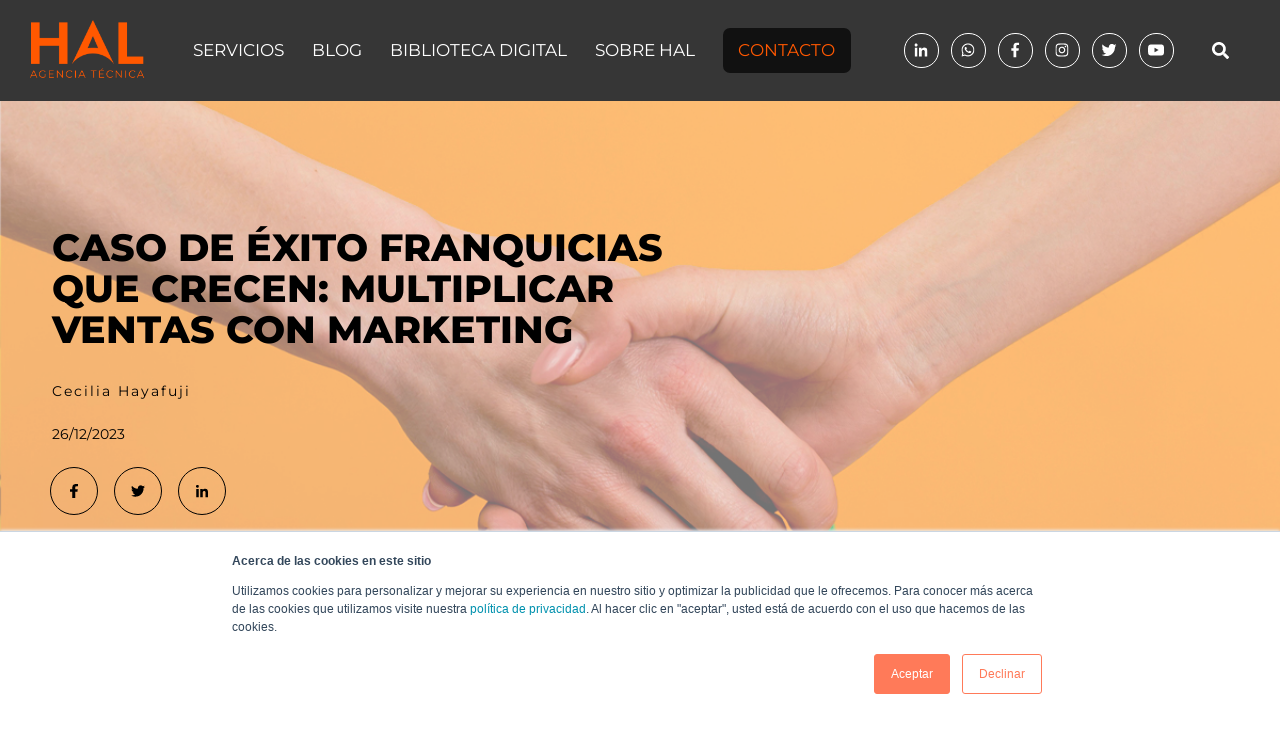

--- FILE ---
content_type: text/html; charset=UTF-8
request_url: https://automation.hal.company/blog/caso-de-exito-franquicias-que-crecen-multiplicar-ventas-con-marketing
body_size: 15711
content:
<!doctype html><html lang="es"><head>
    <meta charset="utf-8">
    <title>CASO DE ÉXITO FRANQUICIAS QUE CRECEN: MULTIPLICAR VENTAS CON MARKETING</title>
    <link rel="shortcut icon" href="https://automation.hal.company/hubfs/Logos%202023/HAL%20rebranding/android-chrome-512x512.png">
    <meta name="description" content="Franquicias que crecen logró multiplicar ventas con marketing y convertirse en un caso de éxito con el acompañamiento de HAL Company. ">
   <meta name="viewport" content="width=device-width, initial-scale=1">

    <script src="/hs/hsstatic/jquery-libs/static-1.1/jquery/jquery-1.7.1.js"></script>
<script>hsjQuery = window['jQuery'];</script>
    <meta property="og:description" content="Franquicias que crecen logró multiplicar ventas con marketing y convertirse en un caso de éxito con el acompañamiento de HAL Company. ">
    <meta property="og:title" content="CASO DE ÉXITO FRANQUICIAS QUE CRECEN: MULTIPLICAR VENTAS CON MARKETING">
    <meta name="twitter:description" content="Franquicias que crecen logró multiplicar ventas con marketing y convertirse en un caso de éxito con el acompañamiento de HAL Company. ">
    <meta name="twitter:title" content="CASO DE ÉXITO FRANQUICIAS QUE CRECEN: MULTIPLICAR VENTAS CON MARKETING">

    

    
    <style>
a.cta_button{-moz-box-sizing:content-box !important;-webkit-box-sizing:content-box !important;box-sizing:content-box !important;vertical-align:middle}.hs-breadcrumb-menu{list-style-type:none;margin:0px 0px 0px 0px;padding:0px 0px 0px 0px}.hs-breadcrumb-menu-item{float:left;padding:10px 0px 10px 10px}.hs-breadcrumb-menu-divider:before{content:'›';padding-left:10px}.hs-featured-image-link{border:0}.hs-featured-image{float:right;margin:0 0 20px 20px;max-width:50%}@media (max-width: 568px){.hs-featured-image{float:none;margin:0;width:100%;max-width:100%}}.hs-screen-reader-text{clip:rect(1px, 1px, 1px, 1px);height:1px;overflow:hidden;position:absolute !important;width:1px}
</style>

<link rel="stylesheet" href="https://automation.hal.company/hubfs/hub_generated/template_assets/1/91186925843/1768584360900/template_child.min.css" defer="true" position="header">
<link rel="stylesheet" href="https://automation.hal.company/hubfs/hub_generated/template_assets/1/98085973253/1768584346810/template_main.min.css" defer="true" position="header">
<link rel="stylesheet" href="https://automation.hal.company/hubfs/hub_generated/module_assets/1/98084960675/1742459091600/module_Atomic_-_Header_-_Social_Media.min.css">
<link rel="stylesheet" href="https://automation.hal.company/hubfs/hub_generated/module_assets/1/98084960664/1742459090270/module_Atomic_-_Site_Search_Input.min.css">
<link rel="stylesheet" href="/hs/hsstatic/AsyncSupport/static-1.501/sass/comments_listing_asset.css">
<link rel="stylesheet" href="https://automation.hal.company/hubfs/hub_generated/module_assets/1/198422781036/1761572054904/module_Blog_Post_CTA_to_Blog.min.css">

  <style>

    .bc-anchor a:before { 
      display: block; 
      content: " "; 
      height: 150px;      /* Give height of your fixed element */
      margin-top: -150px; /* Give negative margin of your fixed element */   
      visibility: hidden; 
    }
    
  </style>

<link rel="stylesheet" href="https://automation.hal.company/hubfs/hub_generated/module_assets/1/184986764216/1768248221655/module_new_footer_test.min.css">
<link rel="preload" as="style" href="https://48752163.fs1.hubspotusercontent-na1.net/hubfs/48752163/raw_assets/media-default-modules/master/650/js_client_assets/assets/TrackPlayAnalytics-Cm48oVxd.css">

<link rel="preload" as="style" href="https://48752163.fs1.hubspotusercontent-na1.net/hubfs/48752163/raw_assets/media-default-modules/master/650/js_client_assets/assets/Tooltip-DkS5dgLo.css">

    

    
<!--  Added by GoogleAnalytics integration -->
<script>
var _hsp = window._hsp = window._hsp || [];
_hsp.push(['addPrivacyConsentListener', function(consent) { if (consent.allowed || (consent.categories && consent.categories.analytics)) {
  (function(i,s,o,g,r,a,m){i['GoogleAnalyticsObject']=r;i[r]=i[r]||function(){
  (i[r].q=i[r].q||[]).push(arguments)},i[r].l=1*new Date();a=s.createElement(o),
  m=s.getElementsByTagName(o)[0];a.async=1;a.src=g;m.parentNode.insertBefore(a,m)
})(window,document,'script','//www.google-analytics.com/analytics.js','ga');
  ga('create','UA-103250646-1','auto');
  ga('send','pageview');
}}]);
</script>

<!-- /Added by GoogleAnalytics integration -->

<!--  Added by GoogleTagManager integration -->
<script>
var _hsp = window._hsp = window._hsp || [];
window.dataLayer = window.dataLayer || [];
function gtag(){dataLayer.push(arguments);}

var useGoogleConsentModeV2 = true;
var waitForUpdateMillis = 1000;



var hsLoadGtm = function loadGtm() {
    if(window._hsGtmLoadOnce) {
      return;
    }

    if (useGoogleConsentModeV2) {

      gtag('set','developer_id.dZTQ1Zm',true);

      gtag('consent', 'default', {
      'ad_storage': 'denied',
      'analytics_storage': 'denied',
      'ad_user_data': 'denied',
      'ad_personalization': 'denied',
      'wait_for_update': waitForUpdateMillis
      });

      _hsp.push(['useGoogleConsentModeV2'])
    }

    (function(w,d,s,l,i){w[l]=w[l]||[];w[l].push({'gtm.start':
    new Date().getTime(),event:'gtm.js'});var f=d.getElementsByTagName(s)[0],
    j=d.createElement(s),dl=l!='dataLayer'?'&l='+l:'';j.async=true;j.src=
    'https://www.googletagmanager.com/gtm.js?id='+i+dl;f.parentNode.insertBefore(j,f);
    })(window,document,'script','dataLayer','GTM-M4T8DNQ');

    window._hsGtmLoadOnce = true;
};

_hsp.push(['addPrivacyConsentListener', function(consent){
  if(consent.allowed || (consent.categories && consent.categories.analytics)){
    hsLoadGtm();
  }
}]);

</script>

<!-- /Added by GoogleTagManager integration -->


<meta name="google-site-verification" content="eadGB7QfIF5idWd0hTQ0i6V1_603XxpaPcl_-GXDYmg">
<meta name="”google”" content="”nositelinkssearchbox”">
<meta name="facebook-domain-verification" content="mif782xlte1akc4n2hcmj83u0hs05g">

<!-- Google Tag Manager -->
<script>(function(w,d,s,l,i){w[l]=w[l]||[];w[l].push({'gtm.start':
new Date().getTime(),event:'gtm.js'});var f=d.getElementsByTagName(s)[0],
j=d.createElement(s),dl=l!='dataLayer'?'&l='+l:'';j.async=true;j.src=
'https://www.googletagmanager.com/gtm.js?id='+i+dl;f.parentNode.insertBefore(j,f);
})(window,document,'script','dataLayer','GTM-M4T8DNQ');</script>
<!-- End Google Tag Manager -->

<script type="text/javascript">
    (function(c,l,a,r,i,t,y){
        c[a]=c[a]||function(){(c[a].q=c[a].q||[]).push(arguments)};
        t=l.createElement(r);t.async=1;t.src="https://www.clarity.ms/tag/"+i;
        y=l.getElementsByTagName(r)[0];y.parentNode.insertBefore(t,y);
    })(window, document, "clarity", "script", "tet2xk4u4j");
</script>

<meta property="og:image" content="https://automation.hal.company/hubfs/Blogs%202023/Destacadas/Destacada%20-%20Caso%20de%20%C3%A9xito%20Franquicias.jpg">
<meta property="og:image:width" content="1200">
<meta property="og:image:height" content="700">
<meta property="og:image:alt" content="HAL - CASO DE ÉXITO FRANQUICIAS QUE CRECEN">
<meta name="twitter:image" content="https://automation.hal.company/hubfs/Blogs%202023/Destacadas/Destacada%20-%20Caso%20de%20%C3%A9xito%20Franquicias.jpg">
<meta name="twitter:image:alt" content="HAL - CASO DE ÉXITO FRANQUICIAS QUE CRECEN">

<meta property="og:url" content="https://automation.hal.company/blog/caso-de-exito-franquicias-que-crecen-multiplicar-ventas-con-marketing">
<meta name="twitter:card" content="summary_large_image">
<meta name="twitter:creator" content="@cecihaya">

<link rel="canonical" href="https://automation.hal.company/blog/caso-de-exito-franquicias-que-crecen-multiplicar-ventas-con-marketing">

<meta property="og:type" content="article">
<link rel="alternate" type="application/rss+xml" href="https://automation.hal.company/blog/rss.xml">
<meta name="twitter:domain" content="automation.hal.company">
<meta name="twitter:site" content="@HALCompany">
<script src="//platform.linkedin.com/in.js" type="text/javascript">
    lang: es_ES
</script>

<meta http-equiv="content-language" content="es">






		
		
		
		
		<script async>
  fetch('https://ipapi.co/json/')
    .then(response => response.json())
    .then(data => {
      const countryCode = data.country_code;
      if (countryCode === 'BR') {
        window.location.href = 'https://www.hal.company/pt-br/';
      }
    })
    .catch(error => {
      console.error('Hubo un error al obtener la ubicación del usuario:', error);
    });
</script>
		
		
		
		
    
		<script async>
  fetch('https://ipapi.co/json/')
    .then(response => response.json())
    .then(data => {
      const countryCode = data.country_code;
      const currentUrl = window.location.href;

      // Si el usuario está en Brasil y está en la home en español
      if (countryCode === 'BR' && currentUrl === 'https://www.hal.company/') {
        window.location.href = 'https://www.hal.company/pt-br/';
      }
    })
    .catch(error => {
      console.error('Hubo un error al obtener la ubicación del usuario:', error);
    });
</script>

		
  <meta name="generator" content="HubSpot"></head>
  
  
	
	
	
	
	
	
	
  
  <body class="atmc-body-header-default">
<!--  Added by GoogleTagManager integration -->
<noscript><iframe src="https://www.googletagmanager.com/ns.html?id=GTM-M4T8DNQ" height="0" width="0" style="display:none;visibility:hidden"></iframe></noscript>

<!-- /Added by GoogleTagManager integration -->

    <div class="body-wrapper   hs-content-id-94976178083 hs-blog-post hs-blog-id-5272165385">
      
        <div data-global-resource-path="HAL_Infinity_2023/templates/partials/header.html"><header class="atmc-header atmc-header-default ">
	<div class="atmc-header_container">

		<!-- Logo -->
		




		<div class="atmc-header_logo">
			
			<a href="https://www.hal.company/?hsLang=es" class="atmc-header_logo_dark">
				
					
					
						
					
					<img loading="lazy" src="https://automation.hal.company/hubfs/Group%20975.png" alt="Group 975" width="100%" style="max-width: 115px; max-height: 60px">
				
			</a>
		</div>



    
		
		
			<!-- Menu -->
			<div class="atmc-header_menu-wrapper">
				<div class="atmc-header_navigation">
      		





	<div class="atmc-header_menu ">
		<div id="hs_menu_wrapper_header-menu_" class="hs-menu-wrapper active-branch flyouts hs-menu-flow-horizontal" role="navigation" data-sitemap-name="default" data-menu-id="90171536295" aria-label="Navigation Menu">
 <ul role="menu" class="active-branch">
  <li class="hs-menu-item hs-menu-depth-1 hs-item-has-children" role="none"><a href="https://www.hal.company/servicios-hal-company" aria-haspopup="true" aria-expanded="false" role="menuitem">Servicios</a>
   <ul role="menu" class="hs-menu-children-wrapper">
    <li class="hs-menu-item hs-menu-depth-2" role="none"><a href="https://www.hal.company/agencia-inbound-marketing-hal" role="menuitem">Inbound Marketing</a></li>
    <li class="hs-menu-item hs-menu-depth-2 hs-item-has-children" role="none"><a href="https://automation.hal.company/plataforma-crm-de-hubspot" role="menuitem">HUBSPOT CRM</a>
     <ul role="menu" class="hs-menu-children-wrapper">
      <li class="hs-menu-item hs-menu-depth-3" role="none"><a href="https://automation.hal.company/sales-hub-ventas" role="menuitem">Sales Hub</a></li>
      <li class="hs-menu-item hs-menu-depth-3" role="none"><a href="https://automation.hal.company/que-es-hub-operations" role="menuitem">Operations Hub</a></li>
      <li class="hs-menu-item hs-menu-depth-3" role="none"><a href="https://automation.hal.company/atencion-al-cliente" role="menuitem">Service Hub</a></li>
      <li class="hs-menu-item hs-menu-depth-3" role="none"><a href="https://automation.hal.company/es/hubspot-marketing-hub" role="menuitem">HubSpot Marketing Hub</a></li>
      <li class="hs-menu-item hs-menu-depth-3" role="none"><a href="https://automation.hal.company/que-es-hub-operations" role="menuitem">Operations Hub</a></li>
     </ul></li>
    <li class="hs-menu-item hs-menu-depth-2" role="none"><a href="https://automation.hal.company/wordpress-vs-hubspot-cual-es-mejor" role="menuitem">Desarrollo web</a></li>
    <li class="hs-menu-item hs-menu-depth-2" role="none"><a href="https://www.hal.company/es/servicio-implementaciones-avanzadas-desarrollo-de-integraciones" role="menuitem">Integraciones</a></li>
    <li class="hs-menu-item hs-menu-depth-2" role="none"><a href="https://automation.hal.company/messagebird-plataforma-omnicanal" role="menuitem">Omnicanalidad</a></li>
    <li class="hs-menu-item hs-menu-depth-2" role="none"><a href="https://www.hal.company/marketing-conversacional-whatsapp-treble" role="menuitem">Marketing conversacional</a></li>
    <li class="hs-menu-item hs-menu-depth-2" role="none"><a href="https://www.hal.company/servicio-consultoria-funcional-hal" role="menuitem">Consultoría</a></li>
    <li class="hs-menu-item hs-menu-depth-2" role="none"><a href="https://automation.hal.company/asesoria-ia-servicio-de-adopcion-de-ia-y-actualizacion-tecnologica-de-hubspot" role="menuitem">Inteligencia Artificial</a></li>
    <li class="hs-menu-item hs-menu-depth-2" role="none"><a href="https://automation.hal.company/aircall-central-telefonica-virtual-agil" role="menuitem">Aircall</a></li>
    <li class="hs-menu-item hs-menu-depth-2" role="none"><a href="https://automation.hal.company/activecampaign-email-marketing-automation" role="menuitem">ActiveCampaign</a></li>
    <li class="hs-menu-item hs-menu-depth-2" role="none"><a href="https://automation.hal.company/integracion-tiendanube-hubspot" role="menuitem">Tiendanube &amp; HubSpot</a></li>
    <li class="hs-menu-item hs-menu-depth-2" role="none"><a href="https://www.hal.company/data-management-as-a-service" role="menuitem">Data Management</a></li>
   </ul></li>
  <li class="hs-menu-item hs-menu-depth-1 active active-branch" role="none"><a href="https://automation.hal.company/blog" role="menuitem">Blog</a></li>
  <li class="hs-menu-item hs-menu-depth-1 hs-item-has-children" role="none"><a href="javascript:;" aria-haspopup="true" aria-expanded="false" role="menuitem">Biblioteca digital</a>
   <ul role="menu" class="hs-menu-children-wrapper">
    <li class="hs-menu-item hs-menu-depth-2" role="none"><a href="https://www.hal.company/biblioteca-digital" role="menuitem">E-books</a></li>
    <li class="hs-menu-item hs-menu-depth-2" role="none"><a href="https://www.hal.company/es/galeria-digital" role="menuitem">Webinars</a></li>
   </ul></li>
  <li class="hs-menu-item hs-menu-depth-1 hs-item-has-children" role="none"><a href="javascript:;" aria-haspopup="true" aria-expanded="false" role="menuitem">Sobre HAL</a>
   <ul role="menu" class="hs-menu-children-wrapper">
    <li class="hs-menu-item hs-menu-depth-2" role="none"><a href="https://www.hal.company/nosotros" role="menuitem">Quiénes Somos</a></li>
    <li class="hs-menu-item hs-menu-depth-2" role="none"><a href="https://www.hal.company/galeria-de-casos-de-exito" role="menuitem">Casos de éxito</a></li>
    <li class="hs-menu-item hs-menu-depth-2" role="none"><a href="https://automation.hal.company/es/hal-seccion-prensa" role="menuitem">Notas de prensa</a></li>
    <li class="hs-menu-item hs-menu-depth-2" role="none"><a href="https://www.hal.company/politicas-de-privacidad" role="menuitem">Políticas de privacidad</a></li>
    <li class="hs-menu-item hs-menu-depth-2" role="none"><a href="https://www.hal.company/talentos" role="menuitem">Trabaja con nosotros</a></li>
   </ul></li>
  <li class="hs-menu-item hs-menu-depth-1" role="none"><a href="https://www.hal.company/contacto" role="menuitem"><span>Contacto</span></a></li>
 </ul>
</div>
	</div>

				</div>
			</div>
		
		

			<div class="atmc-header_right">
        <!-- Social media module -->
        <div class="header-social-media">
          <div id="hs_cos_wrapper_module_165357680156115" class="hs_cos_wrapper hs_cos_wrapper_widget hs_cos_wrapper_type_module" style="" data-hs-cos-general-type="widget" data-hs-cos-type="module">
	<div class="atmc-sitefooter_social">
		<div class="social-links">
		
			
			
				<a href="https://www.linkedin.com/company/10879322/admin/" class="social-links__icon" target="_blank" rel="nofollow noreferrer">
					<span id="hs_cos_wrapper_module_165357680156115_" class="hs_cos_wrapper hs_cos_wrapper_widget hs_cos_wrapper_type_icon" style="" data-hs-cos-general-type="widget" data-hs-cos-type="icon"><svg version="1.0" xmlns="http://www.w3.org/2000/svg" viewbox="0 0 448 512" aria-hidden="true"><g id="linkedin-in1_layer"><path d="M100.3 480H7.4V180.9h92.9V480zM53.8 140.1C24.1 140.1 0 115.5 0 85.8 0 56.1 24.1 32 53.8 32c29.7 0 53.8 24.1 53.8 53.8 0 29.7-24.1 54.3-53.8 54.3zM448 480h-92.7V334.4c0-34.7-.7-79.2-48.3-79.2-48.3 0-55.7 37.7-55.7 76.7V480h-92.8V180.9h89.1v40.8h1.3c12.4-23.5 42.7-48.3 87.9-48.3 94 0 111.3 61.9 111.3 142.3V480z" /></g></svg></span>
				</a>
		
			
			
				<a href="https://api.whatsapp.com/send?phone=+5491124670569&amp;text=Hola%21%20Quiero%20hablar%20con%20un%20consultor" class="social-links__icon" target="_blank" rel="nofollow noreferrer">
					<span id="hs_cos_wrapper_module_165357680156115_" class="hs_cos_wrapper hs_cos_wrapper_widget hs_cos_wrapper_type_icon" style="" data-hs-cos-general-type="widget" data-hs-cos-type="icon"><svg version="1.0" xmlns="http://www.w3.org/2000/svg" viewbox="0 0 448 512" aria-hidden="true"><g id="whatsapp2_layer"><path d="M380.9 97.1C339 55.1 283.2 32 223.9 32c-122.4 0-222 99.6-222 222 0 39.1 10.2 77.3 29.6 111L0 480l117.7-30.9c32.4 17.7 68.9 27 106.1 27h.1c122.3 0 224.1-99.6 224.1-222 0-59.3-25.2-115-67.1-157zm-157 341.6c-33.2 0-65.7-8.9-94-25.7l-6.7-4-69.8 18.3L72 359.2l-4.4-7c-18.5-29.4-28.2-63.3-28.2-98.2 0-101.7 82.8-184.5 184.6-184.5 49.3 0 95.6 19.2 130.4 54.1 34.8 34.9 56.2 81.2 56.1 130.5 0 101.8-84.9 184.6-186.6 184.6zm101.2-138.2c-5.5-2.8-32.8-16.2-37.9-18-5.1-1.9-8.8-2.8-12.5 2.8-3.7 5.6-14.3 18-17.6 21.8-3.2 3.7-6.5 4.2-12 1.4-32.6-16.3-54-29.1-75.5-66-5.7-9.8 5.7-9.1 16.3-30.3 1.8-3.7.9-6.9-.5-9.7-1.4-2.8-12.5-30.1-17.1-41.2-4.5-10.8-9.1-9.3-12.5-9.5-3.2-.2-6.9-.2-10.6-.2-3.7 0-9.7 1.4-14.8 6.9-5.1 5.6-19.4 19-19.4 46.3 0 27.3 19.9 53.7 22.6 57.4 2.8 3.7 39.1 59.7 94.8 83.8 35.2 15.2 49 16.5 66.6 13.9 10.7-1.6 32.8-13.4 37.4-26.4 4.6-13 4.6-24.1 3.2-26.4-1.3-2.5-5-3.9-10.5-6.6z" /></g></svg></span>
				</a>
		
			
			
				<a href="https://www.facebook.com/HALCompanyAR/" class="social-links__icon" target="_blank" rel="nofollow noreferrer">
					<span id="hs_cos_wrapper_module_165357680156115_" class="hs_cos_wrapper hs_cos_wrapper_widget hs_cos_wrapper_type_icon" style="" data-hs-cos-general-type="widget" data-hs-cos-type="icon"><svg version="1.0" xmlns="http://www.w3.org/2000/svg" viewbox="0 0 264 512" aria-hidden="true"><g id="facebook-f3_layer"><path d="M76.7 512V283H0v-91h76.7v-71.7C76.7 42.4 124.3 0 193.8 0c33.3 0 61.9 2.5 70.2 3.6V85h-48.2c-37.8 0-45.1 18-45.1 44.3V192H256l-11.7 91h-73.6v229" /></g></svg></span>
				</a>
		
			
			
				<a href="https://www.instagram.com/halcompany/" class="social-links__icon" target="_blank" rel="nofollow noreferrer">
					<span id="hs_cos_wrapper_module_165357680156115_" class="hs_cos_wrapper hs_cos_wrapper_widget hs_cos_wrapper_type_icon" style="" data-hs-cos-general-type="widget" data-hs-cos-type="icon"><svg version="1.0" xmlns="http://www.w3.org/2000/svg" viewbox="0 0 448 512" aria-hidden="true"><g id="instagram4_layer"><path d="M224.1 141c-63.6 0-114.9 51.3-114.9 114.9s51.3 114.9 114.9 114.9S339 319.5 339 255.9 287.7 141 224.1 141zm0 189.6c-41.1 0-74.7-33.5-74.7-74.7s33.5-74.7 74.7-74.7 74.7 33.5 74.7 74.7-33.6 74.7-74.7 74.7zm146.4-194.3c0 14.9-12 26.8-26.8 26.8-14.9 0-26.8-12-26.8-26.8s12-26.8 26.8-26.8 26.8 12 26.8 26.8zm76.1 27.2c-1.7-35.9-9.9-67.7-36.2-93.9-26.2-26.2-58-34.4-93.9-36.2-37-2.1-147.9-2.1-184.9 0-35.8 1.7-67.6 9.9-93.9 36.1s-34.4 58-36.2 93.9c-2.1 37-2.1 147.9 0 184.9 1.7 35.9 9.9 67.7 36.2 93.9s58 34.4 93.9 36.2c37 2.1 147.9 2.1 184.9 0 35.9-1.7 67.7-9.9 93.9-36.2 26.2-26.2 34.4-58 36.2-93.9 2.1-37 2.1-147.8 0-184.8zM398.8 388c-7.8 19.6-22.9 34.7-42.6 42.6-29.5 11.7-99.5 9-132.1 9s-102.7 2.6-132.1-9c-19.6-7.8-34.7-22.9-42.6-42.6-11.7-29.5-9-99.5-9-132.1s-2.6-102.7 9-132.1c7.8-19.6 22.9-34.7 42.6-42.6 29.5-11.7 99.5-9 132.1-9s102.7-2.6 132.1 9c19.6 7.8 34.7 22.9 42.6 42.6 11.7 29.5 9 99.5 9 132.1s2.7 102.7-9 132.1z" /></g></svg></span>
				</a>
		
			
			
				<a href="https://x.com/HALCompany" class="social-links__icon" target="_blank" rel="nofollow noreferrer">
					<span id="hs_cos_wrapper_module_165357680156115_" class="hs_cos_wrapper hs_cos_wrapper_widget hs_cos_wrapper_type_icon" style="" data-hs-cos-general-type="widget" data-hs-cos-type="icon"><svg version="1.0" xmlns="http://www.w3.org/2000/svg" viewbox="0 0 512 512" aria-hidden="true"><g id="twitter5_layer"><path d="M459.37 151.716c.325 4.548.325 9.097.325 13.645 0 138.72-105.583 298.558-298.558 298.558-59.452 0-114.68-17.219-161.137-47.106 8.447.974 16.568 1.299 25.34 1.299 49.055 0 94.213-16.568 130.274-44.832-46.132-.975-84.792-31.188-98.112-72.772 6.498.974 12.995 1.624 19.818 1.624 9.421 0 18.843-1.3 27.614-3.573-48.081-9.747-84.143-51.98-84.143-102.985v-1.299c13.969 7.797 30.214 12.67 47.431 13.319-28.264-18.843-46.781-51.005-46.781-87.391 0-19.492 5.197-37.36 14.294-52.954 51.655 63.675 129.3 105.258 216.365 109.807-1.624-7.797-2.599-15.918-2.599-24.04 0-57.828 46.782-104.934 104.934-104.934 30.213 0 57.502 12.67 76.67 33.137 23.715-4.548 46.456-13.32 66.599-25.34-7.798 24.366-24.366 44.833-46.132 57.827 21.117-2.273 41.584-8.122 60.426-16.243-14.292 20.791-32.161 39.308-52.628 54.253z" /></g></svg></span>
				</a>
		
			
			
				<a href="https://www.youtube.com/channel/UCh4CMsA8y3wsbvNM5hZ5ppQ/featured" class="social-links__icon" target="_blank" rel="nofollow noreferrer">
					<span id="hs_cos_wrapper_module_165357680156115_" class="hs_cos_wrapper hs_cos_wrapper_widget hs_cos_wrapper_type_icon" style="" data-hs-cos-general-type="widget" data-hs-cos-type="icon"><svg version="1.0" xmlns="http://www.w3.org/2000/svg" viewbox="0 0 576 512" aria-hidden="true"><g id="youtube6_layer"><path d="M549.655 124.083c-6.281-23.65-24.787-42.276-48.284-48.597C458.781 64 288 64 288 64S117.22 64 74.629 75.486c-23.497 6.322-42.003 24.947-48.284 48.597-11.412 42.867-11.412 132.305-11.412 132.305s0 89.438 11.412 132.305c6.281 23.65 24.787 41.5 48.284 47.821C117.22 448 288 448 288 448s170.78 0 213.371-11.486c23.497-6.321 42.003-24.171 48.284-47.821 11.412-42.867 11.412-132.305 11.412-132.305s0-89.438-11.412-132.305zm-317.51 213.508V175.185l142.739 81.205-142.739 81.201z" /></g></svg></span>
				</a>
		
           
		</div>
	</div>
</div>
        </div>
				<!-- Language Switcher -->
				
				
				
					
        <!-- Search -->
					<div class="atmc-header-01_search_trigger">
						<svg version="1.0" xmlns="http://www.w3.org/2000/svg" viewbox="0 0 512 512" aria-hidden="true"><g id="search7_layer"><path d="M505 442.7L405.3 343c-4.5-4.5-10.6-7-17-7H372c27.6-35.3 44-79.7 44-128C416 93.1 322.9 0 208 0S0 93.1 0 208s93.1 208 208 208c48.3 0 92.7-16.4 128-44v16.3c0 6.4 2.5 12.5 7 17l99.7 99.7c9.4 9.4 24.6 9.4 33.9 0l28.3-28.3c9.4-9.4 9.4-24.6.1-34zM208 336c-70.7 0-128-57.2-128-128 0-70.7 57.2-128 128-128 70.7 0 128 57.2 128 128 0 70.7-57.2 128-128 128z" /></g></svg>
					</div>
					<div class="atmc-header-01_search">
						<div>
							<div class="atmc-header-01_search_top block text-right">
								<div class="atmc-header-01_search_close">
									<div class="hamburger hamburger--slider js-hamburger is-active">
										<div class="hamburger-box">
											<div class="hamburger-inner"></div>
										</div>
									</div>
								</div>
							</div>
							
              <div id="hs_cos_wrapper_module_162748141495621" class="hs_cos_wrapper hs_cos_wrapper_widget hs_cos_wrapper_type_module" style="" data-hs-cos-general-type="widget" data-hs-cos-type="module">

<div class="hs-search-field"> 
    <div class="hs-search-field__bar"> 
      <form action="/hs-search-results">
        
        <input type="text" class="hs-search-field__input" name="term" autocomplete="off" aria-label="Search" placeholder="Buscar">
        
        
          <input type="hidden" name="type" value="SITE_PAGE">
        
        
        
          <input type="hidden" name="type" value="BLOG_POST">
          <input type="hidden" name="type" value="LISTING_PAGE">
        
        

        
      </form>
    </div>
    <ul class="hs-search-field__suggestions"></ul>
</div></div>
						</div>
					</div>
				
				
        
       
	
			</div>

		
	</div>
</header></div>
      
      

      

      <main id="main-content" class="body-container-wrapper">
        
<div class="atmc-blog-template-01">

  
	<div class="dnd-section" style="padding:0;">
		<div class="atmc-container" style="padding:0;">
			
      <!-- Post Header -->
      <div class="main-canva-page blog-post-header">
        <div class="canvas blog-header">
          			 	<img src="https://automation.hal.company/hubfs/Blogs%202023/Destacadas/Destacada%20-%20Caso%20de%20%C3%A9xito%20Franquicias.jpg" alt="HAL Blog">
          
          
          <div class="overlay">
            <div class="fondo-overlay">
              <div class="overlay_text-post">
              
              <h1><span id="hs_cos_wrapper_name" class="hs_cos_wrapper hs_cos_wrapper_meta_field hs_cos_wrapper_type_text" style="" data-hs-cos-general-type="meta_field" data-hs-cos-type="text">CASO DE ÉXITO FRANQUICIAS QUE CRECEN: MULTIPLICAR VENTAS CON MARKETING</span></h1>

              
						  
              <a href="https://automation.hal.company/blog/author/cecilia-hayafuji" class="blog-author">
							  Cecilia Hayafuji
						  </a>
					    
              
					    
              <div class="blog-time-new">
						    26/12/2023
					    </div>
              
              <div class="blog-social">
                <div id="" class="atmc-social-links-01 text-left blog-share ">
	
	<div class="inline-flex items-center ds:flex-row">
		
		
			
				<div class="atmc-social-01-wrapper sr-invisible fadeInBottom">
					<a class="atmc-social atmc-social-01 bg-primary fill-primary  atmc-hover-translateY" href="https://www.facebook.com/sharer/sharer.php?u=https://automation.hal.company/blog/caso-de-exito-franquicias-que-crecen-multiplicar-ventas-con-marketing" target="_blank" rel="nofollow noreferrer">
						<svg version="1.0" xmlns="http://www.w3.org/2000/svg" viewbox="0 0 264 512" aria-hidden="true"><g id="facebook-f8_layer"><path d="M76.7 512V283H0v-91h76.7v-71.7C76.7 42.4 124.3 0 193.8 0c33.3 0 61.9 2.5 70.2 3.6V85h-48.2c-37.8 0-45.1 18-45.1 44.3V192H256l-11.7 91h-73.6v229" /></g></svg>
					</a>
				</div>
			
			
				<div class="atmc-social-01-wrapper sr-invisible fadeInBottom">
					<a class="atmc-social atmc-social-01 bg-primary fill-primary  atmc-hover-translateY" href="https://twitter.com/intent/tweet?url=&amp;text=https://automation.hal.company/blog/caso-de-exito-franquicias-que-crecen-multiplicar-ventas-con-marketing" target="_blank" rel="nofollow noreferrer">
						<svg version="1.0" xmlns="http://www.w3.org/2000/svg" viewbox="0 0 512 512" aria-hidden="true"><g id="twitter9_layer"><path d="M459.37 151.716c.325 4.548.325 9.097.325 13.645 0 138.72-105.583 298.558-298.558 298.558-59.452 0-114.68-17.219-161.137-47.106 8.447.974 16.568 1.299 25.34 1.299 49.055 0 94.213-16.568 130.274-44.832-46.132-.975-84.792-31.188-98.112-72.772 6.498.974 12.995 1.624 19.818 1.624 9.421 0 18.843-1.3 27.614-3.573-48.081-9.747-84.143-51.98-84.143-102.985v-1.299c13.969 7.797 30.214 12.67 47.431 13.319-28.264-18.843-46.781-51.005-46.781-87.391 0-19.492 5.197-37.36 14.294-52.954 51.655 63.675 129.3 105.258 216.365 109.807-1.624-7.797-2.599-15.918-2.599-24.04 0-57.828 46.782-104.934 104.934-104.934 30.213 0 57.502 12.67 76.67 33.137 23.715-4.548 46.456-13.32 66.599-25.34-7.798 24.366-24.366 44.833-46.132 57.827 21.117-2.273 41.584-8.122 60.426-16.243-14.292 20.791-32.161 39.308-52.628 54.253z" /></g></svg>
					</a>
				</div>
			
    
		
    
			
				<div class="atmc-social-01-wrapper sr-invisible fadeInBottom">
					<a class="atmc-social atmc-social-01 bg-primary fill-primary  atmc-hover-translateY" href="https://www.linkedin.com/shareArticle?mini=true&amp;url=https://automation.hal.company/blog/caso-de-exito-franquicias-que-crecen-multiplicar-ventas-con-marketing" target="_blank" rel="nofollow noreferrer">
						<svg version="1.0" xmlns="http://www.w3.org/2000/svg" viewbox="0 0 448 512" aria-hidden="true"><g id="linkedin-in10_layer"><path d="M100.3 480H7.4V180.9h92.9V480zM53.8 140.1C24.1 140.1 0 115.5 0 85.8 0 56.1 24.1 32 53.8 32c29.7 0 53.8 24.1 53.8 53.8 0 29.7-24.1 54.3-53.8 54.3zM448 480h-92.7V334.4c0-34.7-.7-79.2-48.3-79.2-48.3 0-55.7 37.7-55.7 76.7V480h-92.8V180.9h89.1v40.8h1.3c12.4-23.5 42.7-48.3 87.9-48.3 94 0 111.3 61.9 111.3 142.3V480z" /></g></svg>
					</a>
				</div>
			
		
		
	</div>
	
</div>
              </div>
              
            </div>
            </div>
            
          </div>
        </div>
      </div>
		</div>
    
		<div id="hs_cos_wrapper_narration" class="hs_cos_wrapper hs_cos_wrapper_widget hs_cos_wrapper_type_module" style="" data-hs-cos-general-type="widget" data-hs-cos-type="module"><link rel="stylesheet" href="https://48752163.fs1.hubspotusercontent-na1.net/hubfs/48752163/raw_assets/media-default-modules/master/650/js_client_assets/assets/TrackPlayAnalytics-Cm48oVxd.css">
<link rel="stylesheet" href="https://48752163.fs1.hubspotusercontent-na1.net/hubfs/48752163/raw_assets/media-default-modules/master/650/js_client_assets/assets/Tooltip-DkS5dgLo.css">

    <script type="text/javascript">
      window.__hsEnvConfig = {"hsDeployed":true,"hsEnv":"prod","hsJSRGates":["CMS:JSRenderer:SeparateIslandRenderOption","CMS:JSRenderer:CompressResponse","CMS:JSRenderer:MinifyCSS","CMS:JSRenderer:GetServerSideProps","CMS:JSRenderer:LocalProxySchemaVersion1","CMS:JSRenderer:SharedDeps"],"hublet":"na1","portalID":3446783};
      window.__hsServerPageUrl = "https:\u002F\u002Fautomation.hal.company\u002Fblog\u002Fcaso-de-exito-franquicias-que-crecen-multiplicar-ventas-con-marketing";
      window.__hsBasePath = "\u002Fblog\u002Fcaso-de-exito-franquicias-que-crecen-multiplicar-ventas-con-marketing";
    </script>
      </div>
			
		<div class="atmc-container atmc-container-s">
      <!-- Post Image -->
			
		</div>
		
		<div class="dnd-section">
      <div class="atmc-container">
      <!-- Post Body -->
			<div class="atmc-blog-post">
				<div class="atmc-blog-post_body mt-8 atmc-dropcap">
					<span id="hs_cos_wrapper_post_body" class="hs_cos_wrapper hs_cos_wrapper_meta_field hs_cos_wrapper_type_rich_text" style="" data-hs-cos-general-type="meta_field" data-hs-cos-type="rich_text"><p style="line-height: 1.75;"><span style="font-size: 18px; color: #111111;">El modelo de negocios de las franquicias se expande en todo el mundo, con marcas reconocidas y otras nuevas que se posicionan rápidamente. </span></p>
<p style="line-height: 1.75;"><span style="font-size: 18px;"><a href="https://franquiciasquecrecen.com/" rel="noopener" target="_blank">FranquiciasQueCrecen.com</a> <span style="color: #111111;">implementó HubSpot y logró multiplicar su eficacia de marketing para impulsar el crecimiento de sus ventas.</span></span></p>
<h2 style="text-align: left; font-size: 18px; line-height: 1.75;"><!--more--></h2>
<p style="line-height: 1.75;"><a href="https://www.linkedin.com/company/franquicias-que-crecen/" rel="noopener" target="_blank" style="font-weight: normal;"><span style="font-size: 18px;">Franquicias que crecen</span></a><strong><span><a href="https://www.linkedin.com/company/franquicias-que-crecen/" rel="noopener" target="_blank"><span style="font-size: 18px;"></span></a><span style="font-size: 18px;"> </span></span></strong><span style="color: #111111;"><span style="font-size: 18px;">es una consultora líder de Latinoamérica en comercialización y desarrollo de franquicias, que brinda información y asesoramiento a emprendedores desde hace más de 20 años. Tiene oficinas en Argentina, México, Ecuador y España. A lo largo de su trayectoria h</span><span style="font-size: 18px;">a desarrollado más de cien marcas, brindando asesoramiento y soporte a inversores para abrir más de tres mil franquicias. Parte de su éxito tiene que ver con la modalidad de servicio llave en mano: entregan el local listo para inaugurar y con acompañamiento los primeros días para la puesta a punto.<img src="https://automation.hal.company/hs-fs/hubfs/Blogs%202023/Internas/Interna%201%20-%20franquicias%20que%20crecen.png?width=400&amp;height=432&amp;name=Interna%201%20-%20franquicias%20que%20crecen.png" alt="HAL - CASO DE ÉXITO FRANQUICIAS QUE CRECEN" width="400" height="432" loading="lazy" style="height: auto; max-width: 100%; width: 400px; margin: 20px 0px 20px 20px; float: right;" srcset="https://automation.hal.company/hs-fs/hubfs/Blogs%202023/Internas/Interna%201%20-%20franquicias%20que%20crecen.png?width=200&amp;height=216&amp;name=Interna%201%20-%20franquicias%20que%20crecen.png 200w, https://automation.hal.company/hs-fs/hubfs/Blogs%202023/Internas/Interna%201%20-%20franquicias%20que%20crecen.png?width=400&amp;height=432&amp;name=Interna%201%20-%20franquicias%20que%20crecen.png 400w, https://automation.hal.company/hs-fs/hubfs/Blogs%202023/Internas/Interna%201%20-%20franquicias%20que%20crecen.png?width=600&amp;height=648&amp;name=Interna%201%20-%20franquicias%20que%20crecen.png 600w, https://automation.hal.company/hs-fs/hubfs/Blogs%202023/Internas/Interna%201%20-%20franquicias%20que%20crecen.png?width=800&amp;height=864&amp;name=Interna%201%20-%20franquicias%20que%20crecen.png 800w, https://automation.hal.company/hs-fs/hubfs/Blogs%202023/Internas/Interna%201%20-%20franquicias%20que%20crecen.png?width=1000&amp;height=1080&amp;name=Interna%201%20-%20franquicias%20que%20crecen.png 1000w, https://automation.hal.company/hs-fs/hubfs/Blogs%202023/Internas/Interna%201%20-%20franquicias%20que%20crecen.png?width=1200&amp;height=1296&amp;name=Interna%201%20-%20franquicias%20que%20crecen.png 1200w" sizes="(max-width: 400px) 100vw, 400px">&nbsp;</span></span></p>
<p style="line-height: 1.75;"><span style="font-size: 18px;"><span style="color: #111111;">No hay dudas de que el mercado de las franquicias está en auge,</span> <a href="https://www.forbesargentina.com/innovacion/radiografia-post-pandemia-como-esta-donde-va-mercado-franquicias-argentina-n15967" rel="noopener" target="_blank">con un crecimiento esperado para este año del 14%</a> <span style="color: #111111;">en cantidad de puntos de venta. Ni la pandemia ni la actual situación global parecen afectar esta tendencia de negocios que ya se encuentra consolidada.&nbsp;</span></span></p>
<p style="line-height: 1.75;"><span style="font-size: 18px; color: #111111;">“El sistema de franquicias tiene muchas fortalezas; al trabajar con muchas empresas independientes, es más dinámico y resiliente a las crisis, hay una diversificación del sostenimiento del ecosistema, que se fortalece más que cualquier otro tipo de emprendimiento autónomo o personal de carácter independiente que no tenga esta estructura”, comenta Gabriel Belossi, Director de la subsidiaria española de Franquicias que crecen. </span></p>
<p style="line-height: 1.75;"><span style="font-size: 18px;"><span style="color: #111111;">“Acompañamos a todos los franquiciantes y franquiciados a desarrollar las marcas al máximo de su potencial. Por un lado, tenemos a las marcas que son nuestros ‘asociados’ para ofrecerlas al mercado inversor. En el otro extremo, contactamos a inversores que buscan entrar en el mundo de las franquicias para nuevos emprendimientos. Pueden ser personas que lo hacen por primera vez, quizás después de haber cerrado un ciclo como un empleados en relación de dependencia, o quienes ya tienen inversiones, alguna actividad comercial independiente y quieren diversificarse”, agrega Belossi.</span><br><br></span></p>
<br>
<p style="line-height: 1.75;"><span style="font-size: 18px;"><span style="color: #111111;">La compañía despliega estrategias de marketing en distintos canales, básicamente para identificar y atraer a potenciales inversores. “Nos movemos muy activamente, con mucha intensidad para conseguir interesados en hacer negocios a través de franquicias. Tenemos diseñado todo un proceso de asesoramiento para compatibilizar las oportunidades que ofrecen las marcas que confían en nosotros con los intereses y posibilidades de quienes quieren emprender. Antes nos manejábamos con un CRM (ForceManager) muy bueno en lo suyo, pero que no nos permitía combinar las acciones de marketing y las comerciales. Por eso elegimos</span> <a href="/plataforma-crm-de-hubspot?hsLang=es" rel="noopener" target="_blank">adoptar Hubspot</a><span style="color: #111111;">”, explica Gabriel. </span></span></p>
<p style="line-height: 1.75;"><span style="font-size: 18px;"><span style="color: #111111;">Para Franquicias que crecen, la</span> <a href="/blog/proceso-de-ventas-el-paso-a-paso-para-construir-confianza-con-un-prospecto?hsLang=es" rel="noopener" target="_blank">gestión del vínculo con sus clientes y potenciales clientes</a> <span style="color: #111111;">es muy importante. El primer contacto puede llegar a través de un formulario en la web, abierto a que la persona interesada pueda expresar libremente su inquietud. También están habilitados los canales tradicionales (teléfono y correo electrónico), como así también las redes sociales (Instagram, LinkedIn y Facebook). Se busca también estimular las referencias de clientes actuales.&nbsp;</span></span><span style="font-size: 18px; color: #111111;">En todos esos casos, se deriva el <em>prospect</em> a un asesor comercial que pone en marcha un proceso de contacto y asesoramiento, meticulosamente registrado en las funcionalidades <span style="background-color: white;">Sales de HubSpot.</span></span></p>
<p style="line-height: 1.75;">&nbsp;</p>
<div data-hs-responsive-table="true" style="overflow-x: auto; max-width: 100%; width: 100%; margin-left: auto; margin-right: auto;">
<table style="width: 100%; border-collapse: collapse; table-layout: fixed; border: 1px solid #99acc2;">
<tbody>
<tr>
<td style="width: 99.9287%; padding: 4px; background-color: #111111; border: 1px solid #111111;">
<p style="text-align: center;">&nbsp;</p>
<p style="text-align: center;"><span style="color: #ffffff;">Quizás te interese seguir leyendo</span></p>
<p style="font-size: 22px; text-align: center;"><a href="/blog/caso-de-exito-plug-inn-potenciar-los-recursos-para-lograr-expandirse?hsLang=es" rel="noopener" target="_blank"><span style="color: #ff5800; font-weight: bold;">CASO DE ÉXITO PLUG INN: POTENCIAR LOS RECURSOS PARA EXPANDIRSE</span></a></p>
<p style="font-size: 22px; text-align: center;">&nbsp;</p>
</td>
</tr>
</tbody>
</table>
</div>
<p style="line-height: 1.75; text-align: center; font-size: 22px; font-weight: bold;">&nbsp;</p>
<p style="line-height: 1.75;"><span style="color: #111111; background-color: white; font-size: 18px;">Con las herramientas de HubSpot Marketing, así mismo, la empresa pone al alcance de miles de potenciales inversores mensajes claros y efectivos para quienes están en la búsqueda de inversiones rentables. Incluso, con la base de datos conformada, van personalizando propuestas para <em>targets </em>con intereses específicos como por ejemplo franquicias en el rubro gastronómico, o en estética, servicios, construcción, mascotas, etc. Luego, las funciones asociadas a ventas, con análisis y reportes, le brindan a la organización un gran soporte para alcanzar una gran productividad comercial.<span style="font-size: 18px;"><img src="https://automation.hal.company/hs-fs/hubfs/Blogs%202023/Internas/Interna%202%20-%20franquicias%20que%20crecen.png?width=582&amp;height=308&amp;name=Interna%202%20-%20franquicias%20que%20crecen.png" alt="HAL - CASO DE ÉXITO FRANQUICIAS QUE CRECEN" width="582" height="308" loading="lazy" style="height: auto; max-width: 100%; width: 582px; margin: 20px 0px 20px 20px; float: right;" srcset="https://automation.hal.company/hs-fs/hubfs/Blogs%202023/Internas/Interna%202%20-%20franquicias%20que%20crecen.png?width=291&amp;height=154&amp;name=Interna%202%20-%20franquicias%20que%20crecen.png 291w, https://automation.hal.company/hs-fs/hubfs/Blogs%202023/Internas/Interna%202%20-%20franquicias%20que%20crecen.png?width=582&amp;height=308&amp;name=Interna%202%20-%20franquicias%20que%20crecen.png 582w, https://automation.hal.company/hs-fs/hubfs/Blogs%202023/Internas/Interna%202%20-%20franquicias%20que%20crecen.png?width=873&amp;height=462&amp;name=Interna%202%20-%20franquicias%20que%20crecen.png 873w, https://automation.hal.company/hs-fs/hubfs/Blogs%202023/Internas/Interna%202%20-%20franquicias%20que%20crecen.png?width=1164&amp;height=616&amp;name=Interna%202%20-%20franquicias%20que%20crecen.png 1164w, https://automation.hal.company/hs-fs/hubfs/Blogs%202023/Internas/Interna%202%20-%20franquicias%20que%20crecen.png?width=1455&amp;height=770&amp;name=Interna%202%20-%20franquicias%20que%20crecen.png 1455w, https://automation.hal.company/hs-fs/hubfs/Blogs%202023/Internas/Interna%202%20-%20franquicias%20que%20crecen.png?width=1746&amp;height=924&amp;name=Interna%202%20-%20franquicias%20que%20crecen.png 1746w" sizes="(max-width: 582px) 100vw, 582px"></span>&nbsp;</span></p>
<p style="line-height: 1.75;"><span style="font-size: 18px;"><span style="color: #111111;">Como resultado de la utilización de las tecnologías de HubSpot, la compañía <span style="font-weight: normal;">duplicó</span> la cantidad de contactos en la base de datos y la cantidad de negocios generados en un año. Además, logró <span style="font-weight: normal;">bajar un 40%</span><strong> </strong>la cantidad de negocios perdidos, aprovechando la tecnología para</span> <a href="/blog/atencion-al-cliente-cmo-mejorar-la-experiencia-digital?hsLang=es" rel="noopener" target="_blank">brindar respuestas de forma oportuna</a><span style="color: #111111;">. Por otro lado, aumentaron la productividad del equipo medido en llamadas, llamadas efectivas, tareas realizadas exitosamente, notas y reuniones en un 200%. Y gracias a las buenas prácticas de Inbound en sus contenidos, crecieron en la efectividad de su e-mail marketing en un 523%, con excelentes tasas de <em>click-through </em>superiores al 8%.</span></span></p>
<p style="line-height: 1.75;"><span style="font-size: 18px;"><br></span><span style="font-size: 18px;"><span style="color: #111111;">Gabriel Belossi concluye señalando que “el equipo de HAL nos acompañó en toda la implementación y anduvo todo muy bien”. La estrategia de marketing adecuada, combinada con la tecnología de HubSpot permitió a Franquicias que crecen a reducir a la mitad las visitas al portal a través de búsquedas de pago, lo cual implicó un ahorro de costos. Esto fue logrado gracias a que las fuentes orgánicas crecieron hasta representar el 47% de las visitas al sitio.</span></span></p>
<p style="line-height: 1.75;"><span style="font-size: 18px; color: #111111;">&nbsp;</span></p>
<p><span><span><!--more--></span></span></p>
<p><span><span><span style="color: #ff5800;"><span style="color: #111111;"><span style="color: #000000; font-size: 18px;"><img src="https://automation.hal.company/hs-fs/hubfs/Blogs%202023/Separadores/last-separator.png?width=300&amp;height=50&amp;name=last-separator.png" alt="HAL - CASO DE ÉXITO FRANQUICIAS QUE CRECEN" width="300" height="50" loading="lazy" style="height: auto; max-width: 100%; width: 300px; margin: 20px auto; display: block;" srcset="https://automation.hal.company/hs-fs/hubfs/Blogs%202023/Separadores/last-separator.png?width=150&amp;height=25&amp;name=last-separator.png 150w, https://automation.hal.company/hs-fs/hubfs/Blogs%202023/Separadores/last-separator.png?width=300&amp;height=50&amp;name=last-separator.png 300w, https://automation.hal.company/hs-fs/hubfs/Blogs%202023/Separadores/last-separator.png?width=450&amp;height=75&amp;name=last-separator.png 450w, https://automation.hal.company/hs-fs/hubfs/Blogs%202023/Separadores/last-separator.png?width=600&amp;height=100&amp;name=last-separator.png 600w, https://automation.hal.company/hs-fs/hubfs/Blogs%202023/Separadores/last-separator.png?width=750&amp;height=125&amp;name=last-separator.png 750w, https://automation.hal.company/hs-fs/hubfs/Blogs%202023/Separadores/last-separator.png?width=900&amp;height=150&amp;name=last-separator.png 900w" sizes="(max-width: 300px) 100vw, 300px"></span></span></span></span></span></p>
<p>&nbsp;</p>
<p style="font-weight: bold; text-align: center;"><span style="color: #111111;">Si tu empresa está comenzando a pensar en inbound o un marketing de atracción porque lo que se hacía hasta no funciona o necesitas generar demanda en grandes volúmenes, hablemos. </span></p>
<p style="font-weight: bold; text-align: center;"><span style="color: #000000;"><span style="color: #111111;">También estamos planificando un año espectacular.</span><br><br></span></p>
<p><span><span><!--HubSpot Call-to-Action Code --><span class="hs-cta-wrapper" id="hs-cta-wrapper-a31bd80b-2ef8-4a7d-9f11-368821b3b764"><span class="hs-cta-node hs-cta-a31bd80b-2ef8-4a7d-9f11-368821b3b764" id="hs-cta-a31bd80b-2ef8-4a7d-9f11-368821b3b764"><!--[if lte IE 8]><div id="hs-cta-ie-element"></div><![endif]--><a href="https://cta-redirect.hubspot.com/cta/redirect/3446783/a31bd80b-2ef8-4a7d-9f11-368821b3b764" target="_blank" rel="noopener"><img class="hs-cta-img" id="hs-cta-img-a31bd80b-2ef8-4a7d-9f11-368821b3b764" style="border-width:0px;margin: 0 auto; display: block; margin-top: 20px; margin-bottom: 20px" src="https://no-cache.hubspot.com/cta/default/3446783/a31bd80b-2ef8-4a7d-9f11-368821b3b764.png" alt="HABLA CON NOSOTROS POR WHATSAPP" align="middle"></a></span><script charset="utf-8" src="/hs/cta/cta/current.js"></script><script type="text/javascript"> hbspt.cta._relativeUrls=true;hbspt.cta.load(3446783, 'a31bd80b-2ef8-4a7d-9f11-368821b3b764', {"useNewLoader":"true","region":"na1"}); </script></span><!-- end HubSpot Call-to-Action Code --></span></span></p>
<p><span><span>&nbsp;</span></span></p></span>
				</div>
				
				<div class="atmc-blog-post_tags my-8">
					
  					<a class="atmc-blog-post_tag-link" href="https://automation.hal.company/blog/tag/automatizacion-de-marketing">Automatizacion de Marketing</a>
					
  					<a class="atmc-blog-post_tag-link" href="https://automation.hal.company/blog/tag/estrategias-de-marketing">Estrategias de Marketing</a>
					
  					<a class="atmc-blog-post_tag-link" href="https://automation.hal.company/blog/tag/email-marketing">Email Marketing</a>
					
  					<a class="atmc-blog-post_tag-link" href="https://automation.hal.company/blog/tag/marketing-automation">Marketing Automation</a>
					
  					<a class="atmc-blog-post_tag-link" href="https://automation.hal.company/blog/tag/ventas">Ventas</a>
					
  					<a class="atmc-blog-post_tag-link" href="https://automation.hal.company/blog/tag/estrategia-de-ventas">Estrategia de ventas</a>
					
  					<a class="atmc-blog-post_tag-link" href="https://automation.hal.company/blog/tag/crm-de-hubspot">CRM de HubSpot</a>
					
  					<a class="atmc-blog-post_tag-link" href="https://automation.hal.company/blog/tag/agencia-partner-hubspot">Agencia partner HubSpot</a>
					
  					<a class="atmc-blog-post_tag-link" href="https://automation.hal.company/blog/tag/estrategia-seo">Estrategia SEO</a>
					
  					<a class="atmc-blog-post_tag-link" href="https://automation.hal.company/blog/tag/caso-de-éxito">Caso de éxito</a>
					
  					<a class="atmc-blog-post_tag-link" href="https://automation.hal.company/blog/tag/caso-de-exito">caso de exito</a>
					
  					<a class="atmc-blog-post_tag-link" href="https://automation.hal.company/blog/tag/experiencia-al-cliente">Experiencia al cliente</a>
					
				</div>
				
			</div>
		</div>
    </div>
		
	</div>
	
	
	<div class="dnd-section bg-light comments">
		<div class="atmc-container">
			<h2 class="mb-8">
				Comentarios
			</h2>
			<div class="atmc-blog-comments">
				<div id="hs_cos_wrapper_blog_comments" class="hs_cos_wrapper hs_cos_wrapper_widget hs_cos_wrapper_type_module widget-type-blog_comments" style="" data-hs-cos-general-type="widget" data-hs-cos-type="module"><span id="hs_cos_wrapper_blog_comments_blog_comments" class="hs_cos_wrapper hs_cos_wrapper_widget hs_cos_wrapper_type_blog_comments" style="" data-hs-cos-general-type="widget" data-hs-cos-type="blog_comments">
<div class="section post-footer">
    <div id="comments-listing" class="new-comments"></div>
    
      <div id="hs_form_target_ab4d257a-43a2-4b5d-9659-b4ea59db1de4"></div>
      
      
      
      
    
</div>

</span></div>
			</div>
		</div>
	</div>
  
	
	
	

	
	<div class="dnd-section ">
		<div class="atmc-container">
      
   <div class="blog-suscription" style="margin-bottom: 80px;">
   <a id="suscription" data-hs-anchor="true"></a>
  <div id="hs_cos_wrapper_module_1605209007448144" class="hs_cos_wrapper hs_cos_wrapper_widget hs_cos_wrapper_type_module widget-type-blog_subscribe" style="" data-hs-cos-general-type="widget" data-hs-cos-type="module">


<span id="hs_cos_wrapper_module_1605209007448144_blog_subscribe" class="hs_cos_wrapper hs_cos_wrapper_widget hs_cos_wrapper_type_blog_subscribe" style="" data-hs-cos-general-type="widget" data-hs-cos-type="blog_subscribe"><h3 id="hs_cos_wrapper_module_1605209007448144_blog_subscribe_title" class="hs_cos_wrapper form-title" data-hs-cos-general-type="widget_field" data-hs-cos-type="text">Suscríbete</h3>

<div id="hs_form_target_module_1605209007448144_blog_subscribe_973"></div>



</span></div>
  </div>
      
			<div class="atmc-blog-recent-posts">
				<div class="atmc-content-wrapper">
<!-- 					<h2 class="mb-8">Posteos relacionados</h2> -->
					<div class="atmc-blog-recent-posts_list atmc-grid atmc-grid-3col">
<!-- 						
  
		<a href="https://automation.hal.company/blog/caso-de-exito-powerdata-entender-la-trascendencia-de-lo-que-hacemos" class="atmc-blog-recent-posts_post atmc-grid-col">
			<label class="atmc-cap">13/03/2023</label>
			<h3 class="atmc-blog-recent-posts_title atmc-h4">CASO DE ÉXITO POWERDATA: LA TRASCENDENCIA DE LO QUE HACEMOS</h3>
		</a>
	

  
		<a href="https://automation.hal.company/blog/marketing-con-datos-y-disciplina-el-motor-del-crecimiento" class="atmc-blog-recent-posts_post atmc-grid-col">
			<label class="atmc-cap">26/06/2025</label>
			<h3 class="atmc-blog-recent-posts_title atmc-h4">Marketing con datos y disciplina: el motor del crecimiento</h3>
		</a>
	

  
		<a href="https://automation.hal.company/blog/que-es-hubspot-plataforma-crm-para-hacer-ventas-y-marketing-mas-facil" class="atmc-blog-recent-posts_post atmc-grid-col">
			<label class="atmc-cap">05/02/2024</label>
			<h3 class="atmc-blog-recent-posts_title atmc-h4">¿QUÉ ES HUBSPOT? PLATAFORMA CRM PARA HACER VENTAS Y MARKETING MÁS FÁCIL</h3>
		</a>
	

 -->
						
						<div>
							
						</div>
					</div>
				</div>
			</div>
		</div>
	</div>
	<div id="hs_cos_wrapper_module_176156934985422" class="hs_cos_wrapper hs_cos_wrapper_widget hs_cos_wrapper_type_module" style="" data-hs-cos-general-type="widget" data-hs-cos-type="module"><!-- MODULE: CTA Text Multilingual -->
<div class="cta-text-module text-center py-8">
  

  
    <p class="cta-text">Consulta nuestra sección de blog </p>
	
    
      <a href="https://automation.hal.company/blog" class="cta-button inline-block mt-4 px-6 py-3 rounded-lg bg-[#0050b3] text-white hover:bg-[#003c8a] transition">
        Conocer más
      </a>
    
  
</div></div>
		
<div id="hs_cos_wrapper_module_160571261978942" class="hs_cos_wrapper hs_cos_wrapper_widget hs_cos_wrapper_type_module" style="" data-hs-cos-general-type="widget" data-hs-cos-type="module">
<!--  
bc-anchor - Docs https://bootstrapcreative.com/docs/
-->

<!-- form -->
<div id="module_160571261978942" class="bc-anchor  ">
      <a name="form" id="form">&nbsp;</a>
</div>







</div>  
</div>


      </main>

      
        <div data-global-resource-path="HAL_Infinity_2023/templates/partials/footer.html">

<div id="hs_cos_wrapper_module_17369687087125" class="hs_cos_wrapper hs_cos_wrapper_widget hs_cos_wrapper_type_module" style="" data-hs-cos-general-type="widget" data-hs-cos-type="module"><link rel="stylesheet" href="https://cdnjs.cloudflare.com/ajax/libs/font-awesome/5.15.4/css/all.min.css">
<div class="footer-container">
	

<footer class="footer">
        <div class="footer-left">
            <div class="logo-container">
                <img src="https://automation.hal.company/hubfs/social-suggested-images/automation.hal.companyhs-fshubfsGroup%20975.png" alt="HAL Agencia Técnica Logo">
            </div>
            <div class="social-icons">
                <a href="https://www.linkedin.com/company/10879322/admin/" aria-label="LinkedIn"><i class="fab fa-linkedin"></i></a>
                <a href="https://api.whatsapp.com/send?phone=+5491124670569&amp;text=Hola%21%20Quiero%20hablar%20con%20un%20consultor" aria-label="WhatsApp"><i class="fab fa-whatsapp"></i></a>
                <a href="https://www.facebook.com/HALCompanyAR/" aria-label="Facebook"><i class="fab fa-facebook-f"></i></a>
                <a href="https://www.instagram.com/halcompany/" aria-label="Instagram"><i class="fab fa-instagram"></i></a>
                <a href="https://x.com/HALCompany/" aria-label="X" style="line-height:0;"><img src="https://automation.hal.company/hubfs/x-twitter-brands-solid-full.svg" style="width:24px;"></a>
                <a href="https://www.youtube.com/channel/UCh4CMsA8y3wsbvNM5hZ5ppQ/featured" aria-label="YouTube"><i class="fab fa-youtube"></i></a>
            </div>
        </div>
        <div class="certifications">
            <img src="https://automation.hal.company/hubfs/insignias-hal-2025-b.png" alt="Company Certifications and Accreditations">
        </div>
	

							

	
</footer>
	<div class="divisor-footer"></div>
		<div class="copyright">
			<div style="text-align: center;"><a href="https://www.hal.company/politica-general-de-seguridad-de-la-informacion-y-ciberseguridad?hsLang=es" rel="noopener"><span style="font-size: 9px;">Política general de seguridad de la información y ciberseguridad</span></a> | <a href="https://www.hal.company/politica-integrada-de-calidad-y-medio-ambiente?hsLang=es" rel="noopener"><span style="font-size: 9px;">Política integrada de calidad y medio ambiente</span></a> | <a href="https://www.hal.company/politica-de-gestion-de-servicios-it?hsLang=es" rel="noopener"><span style="font-size: 9px;">Política de gestión de servicios IT</span></a></div>
<div style="text-align: center;"><span style="font-size: 16px;">© 2026 All rights reserved.</span></div> 
	</div>
	</div></div></div>
      
    </div>
    
    
    
    
    
    
    
<!-- HubSpot performance collection script -->
<script defer src="/hs/hsstatic/content-cwv-embed/static-1.1293/embed.js"></script>
<script src="https://automation.hal.company/hubfs/hub_generated/template_assets/1/90174029203/1768584349060/template_library.min.js"></script>
<script src="https://automation.hal.company/hubfs/hub_generated/template_assets/1/91187207850/1768584355012/template_child.min.js"></script>
<script>
var hsVars = hsVars || {}; hsVars['language'] = 'es';
</script>

<script src="/hs/hsstatic/cos-i18n/static-1.53/bundles/project.js"></script>

<script async>
  fetch('https://ipapi.co/json/')
    .then(response => response.json())
    .then(data => {
      const countryCode = data.country_code;
      const currentUrl = window.location.href;

      // Si el usuario está en Brasil y está en la home en español
      if (countryCode === 'BR') {
 					;
					
					;
      }
    })
    .catch(error => {
      console.error('Hubo un error al obtener la ubicación del usuario:', error);
    });
</script>

<script src="/hs/hsstatic/keyboard-accessible-menu-flyouts/static-1.17/bundles/project.js"></script>
<script src="https://automation.hal.company/hubfs/hub_generated/module_assets/1/98084960664/1742459090270/module_Atomic_-_Site_Search_Input.min.js"></script>
<script src="/hs/hsstatic/AsyncSupport/static-1.501/js/comment_listing_asset.js"></script>
<script>
  function hsOnReadyPopulateCommentsFeed() {
    var options = {
      commentsUrl: "https://api-na1.hubapi.com/comments/v3/comments/thread/public?portalId=3446783&offset=0&limit=10000&contentId=94976178083&collectionId=5272165385",
      maxThreadDepth: 1,
      showForm: true,
      
      target: "hs_form_target_ab4d257a-43a2-4b5d-9659-b4ea59db1de4",
      replyTo: "Responder a <em>{{user}}</em>",
      replyingTo: "En respuesta a {{user}}"
    };
    window.hsPopulateCommentsFeed(options);
  }

  if (document.readyState === "complete" ||
      (document.readyState !== "loading" && !document.documentElement.doScroll)
  ) {
    hsOnReadyPopulateCommentsFeed();
  } else {
    document.addEventListener("DOMContentLoaded", hsOnReadyPopulateCommentsFeed);
  }

</script>


          <!--[if lte IE 8]>
          <script charset="utf-8" src="https://js.hsforms.net/forms/v2-legacy.js"></script>
          <![endif]-->
      
<script data-hs-allowed="true" src="/_hcms/forms/v2.js"></script>

        <script data-hs-allowed="true">
            hbspt.forms.create({
                portalId: '3446783',
                formId: 'ab4d257a-43a2-4b5d-9659-b4ea59db1de4',
                pageId: '94976178083',
                region: 'na1',
                pageName: "CASO DE \u00C9XITO FRANQUICIAS QUE CRECEN: MULTIPLICAR VENTAS CON MARKETING",
                contentType: 'blog-post',
                
                formsBaseUrl: '/_hcms/forms/',
                
                
                
                css: '',
                target: "#hs_form_target_ab4d257a-43a2-4b5d-9659-b4ea59db1de4",
                type: 'BLOG_COMMENT',
                
                submitButtonClass: 'hs-button primary',
                formInstanceId: '5640',
                getExtraMetaDataBeforeSubmit: window.hsPopulateCommentFormGetExtraMetaDataBeforeSubmit
            });

            window.addEventListener('message', function(event) {
              var origin = event.origin; var data = event.data;
              if ((origin != null && (origin === 'null' || document.location.href.toLowerCase().indexOf(origin.toLowerCase()) === 0)) && data !== null && data.type === 'hsFormCallback' && data.id == 'ab4d257a-43a2-4b5d-9659-b4ea59db1de4') {
                if (data.eventName === 'onFormReady') {
                  window.hsPopulateCommentFormOnFormReady({
                    successMessage: "\u00A1Gracias por tu comentario!",
                    target: "#hs_form_target_ab4d257a-43a2-4b5d-9659-b4ea59db1de4"
                  });
                } else if (data.eventName === 'onFormSubmitted') {
                  window.hsPopulateCommentFormOnFormSubmitted();
                }
              }
            });
        </script>
      

    <!--[if lte IE 8]>
    <script charset="utf-8" src="https://js.hsforms.net/forms/v2-legacy.js"></script>
    <![endif]-->


  <script data-hs-allowed="true">
      hbspt.forms.create({
          portalId: '3446783',
          formId: 'd4d7e173-5921-40c9-be59-253f996eb6ae',
          formInstanceId: '973',
          pageId: '94976178083',
          region: 'na1',
          
          pageName: 'CASO DE ÉXITO FRANQUICIAS QUE CRECEN: MULTIPLICAR VENTAS CON MARKETING',
          
          contentType: 'blog-post',
          
          formsBaseUrl: '/_hcms/forms/',
          
          
          inlineMessage: "Gracias por suscribirte.",
          
          css: '',
          target: '#hs_form_target_module_1605209007448144_blog_subscribe_973',
          
          formData: {
            cssClass: 'hs-form stacked'
          }
      });
  </script>


<script>
$( document ).ready(function() {
  
      // smooth scroll if using name anchor
      $('a[href*="#"]:not([href="#"])').click(function() {
        var offset = -200; // <-- change the value here
        if (location.pathname.replace(/^\//,'') == this.pathname.replace(/^\//,'') && location.hostname == this.hostname) {
            var target = $(this.hash);
            target = target.length ? target : $('[name=' + this.hash.slice(1) +']');
            if (target.length) {
                $('html, body').animate({
                    scrollTop: target.offset().top + offset
                }, 1000);
                return false;
            }
        }
      });
  
// document ready
});
  
</script>


<!-- Start of HubSpot Analytics Code -->
<script type="text/javascript">
var _hsq = _hsq || [];
_hsq.push(["setContentType", "blog-post"]);
_hsq.push(["setCanonicalUrl", "https:\/\/automation.hal.company\/blog\/caso-de-exito-franquicias-que-crecen-multiplicar-ventas-con-marketing"]);
_hsq.push(["setPageId", "94976178083"]);
_hsq.push(["setContentMetadata", {
    "contentPageId": 94976178083,
    "legacyPageId": "94976178083",
    "contentFolderId": null,
    "contentGroupId": 5272165385,
    "abTestId": null,
    "languageVariantId": 94976178083,
    "languageCode": "es",
    
    
}]);
</script>

<script type="text/javascript" id="hs-script-loader" async defer src="/hs/scriptloader/3446783.js"></script>
<!-- End of HubSpot Analytics Code -->


<script type="text/javascript">
var hsVars = {
    render_id: "1d526825-fffa-458a-ac34-480297627894",
    ticks: 1768585536879,
    page_id: 94976178083,
    
    content_group_id: 5272165385,
    portal_id: 3446783,
    app_hs_base_url: "https://app.hubspot.com",
    cp_hs_base_url: "https://cp.hubspot.com",
    language: "es",
    analytics_page_type: "blog-post",
    scp_content_type: "",
    
    analytics_page_id: "94976178083",
    category_id: 3,
    folder_id: 0,
    is_hubspot_user: false
}
</script>


<script defer src="/hs/hsstatic/HubspotToolsMenu/static-1.432/js/index.js"></script>

<!-- Google Tag Manager (noscript) -->
<noscript><iframe src="https://www.googletagmanager.com/ns.html?id=GTM-M4T8DNQ" height="0" width="0" style="display:none;visibility:hidden"></iframe></noscript>
<!-- End Google Tag Manager (noscript) -->

<div id="fb-root"></div>
  <script>(function(d, s, id) {
  var js, fjs = d.getElementsByTagName(s)[0];
  if (d.getElementById(id)) return;
  js = d.createElement(s); js.id = id;
  js.src = "//connect.facebook.net/es_ES/sdk.js#xfbml=1&version=v3.0";
  fjs.parentNode.insertBefore(js, fjs);
 }(document, 'script', 'facebook-jssdk'));</script> <script>!function(d,s,id){var js,fjs=d.getElementsByTagName(s)[0];if(!d.getElementById(id)){js=d.createElement(s);js.id=id;js.src="https://platform.twitter.com/widgets.js";fjs.parentNode.insertBefore(js,fjs);}}(document,"script","twitter-wjs");</script>
 


    <script src="/hs/hsstatic/jquery-libs/static-1.1/jquery/jquery-1.7.1.js"></script>
    <script src="https://cdnjs.cloudflare.com/ajax/libs/jquery/3.3.1/jquery.min.js"></script>
    <script src="https://cdnjs.cloudflare.com/ajax/libs/OwlCarousel2/2.3.4/owl.carousel.min.js"></script>
    
    
  
</body></html>

--- FILE ---
content_type: text/html; charset=utf-8
request_url: https://www.google.com/recaptcha/enterprise/anchor?ar=1&k=6LdGZJsoAAAAAIwMJHRwqiAHA6A_6ZP6bTYpbgSX&co=aHR0cHM6Ly9hdXRvbWF0aW9uLmhhbC5jb21wYW55OjQ0Mw..&hl=es&v=N67nZn4AqZkNcbeMu4prBgzg&size=invisible&badge=inline&anchor-ms=20000&execute-ms=30000&cb=v38umnd3j6eb
body_size: 48849
content:
<!DOCTYPE HTML><html dir="ltr" lang="es"><head><meta http-equiv="Content-Type" content="text/html; charset=UTF-8">
<meta http-equiv="X-UA-Compatible" content="IE=edge">
<title>reCAPTCHA</title>
<style type="text/css">
/* cyrillic-ext */
@font-face {
  font-family: 'Roboto';
  font-style: normal;
  font-weight: 400;
  font-stretch: 100%;
  src: url(//fonts.gstatic.com/s/roboto/v48/KFO7CnqEu92Fr1ME7kSn66aGLdTylUAMa3GUBHMdazTgWw.woff2) format('woff2');
  unicode-range: U+0460-052F, U+1C80-1C8A, U+20B4, U+2DE0-2DFF, U+A640-A69F, U+FE2E-FE2F;
}
/* cyrillic */
@font-face {
  font-family: 'Roboto';
  font-style: normal;
  font-weight: 400;
  font-stretch: 100%;
  src: url(//fonts.gstatic.com/s/roboto/v48/KFO7CnqEu92Fr1ME7kSn66aGLdTylUAMa3iUBHMdazTgWw.woff2) format('woff2');
  unicode-range: U+0301, U+0400-045F, U+0490-0491, U+04B0-04B1, U+2116;
}
/* greek-ext */
@font-face {
  font-family: 'Roboto';
  font-style: normal;
  font-weight: 400;
  font-stretch: 100%;
  src: url(//fonts.gstatic.com/s/roboto/v48/KFO7CnqEu92Fr1ME7kSn66aGLdTylUAMa3CUBHMdazTgWw.woff2) format('woff2');
  unicode-range: U+1F00-1FFF;
}
/* greek */
@font-face {
  font-family: 'Roboto';
  font-style: normal;
  font-weight: 400;
  font-stretch: 100%;
  src: url(//fonts.gstatic.com/s/roboto/v48/KFO7CnqEu92Fr1ME7kSn66aGLdTylUAMa3-UBHMdazTgWw.woff2) format('woff2');
  unicode-range: U+0370-0377, U+037A-037F, U+0384-038A, U+038C, U+038E-03A1, U+03A3-03FF;
}
/* math */
@font-face {
  font-family: 'Roboto';
  font-style: normal;
  font-weight: 400;
  font-stretch: 100%;
  src: url(//fonts.gstatic.com/s/roboto/v48/KFO7CnqEu92Fr1ME7kSn66aGLdTylUAMawCUBHMdazTgWw.woff2) format('woff2');
  unicode-range: U+0302-0303, U+0305, U+0307-0308, U+0310, U+0312, U+0315, U+031A, U+0326-0327, U+032C, U+032F-0330, U+0332-0333, U+0338, U+033A, U+0346, U+034D, U+0391-03A1, U+03A3-03A9, U+03B1-03C9, U+03D1, U+03D5-03D6, U+03F0-03F1, U+03F4-03F5, U+2016-2017, U+2034-2038, U+203C, U+2040, U+2043, U+2047, U+2050, U+2057, U+205F, U+2070-2071, U+2074-208E, U+2090-209C, U+20D0-20DC, U+20E1, U+20E5-20EF, U+2100-2112, U+2114-2115, U+2117-2121, U+2123-214F, U+2190, U+2192, U+2194-21AE, U+21B0-21E5, U+21F1-21F2, U+21F4-2211, U+2213-2214, U+2216-22FF, U+2308-230B, U+2310, U+2319, U+231C-2321, U+2336-237A, U+237C, U+2395, U+239B-23B7, U+23D0, U+23DC-23E1, U+2474-2475, U+25AF, U+25B3, U+25B7, U+25BD, U+25C1, U+25CA, U+25CC, U+25FB, U+266D-266F, U+27C0-27FF, U+2900-2AFF, U+2B0E-2B11, U+2B30-2B4C, U+2BFE, U+3030, U+FF5B, U+FF5D, U+1D400-1D7FF, U+1EE00-1EEFF;
}
/* symbols */
@font-face {
  font-family: 'Roboto';
  font-style: normal;
  font-weight: 400;
  font-stretch: 100%;
  src: url(//fonts.gstatic.com/s/roboto/v48/KFO7CnqEu92Fr1ME7kSn66aGLdTylUAMaxKUBHMdazTgWw.woff2) format('woff2');
  unicode-range: U+0001-000C, U+000E-001F, U+007F-009F, U+20DD-20E0, U+20E2-20E4, U+2150-218F, U+2190, U+2192, U+2194-2199, U+21AF, U+21E6-21F0, U+21F3, U+2218-2219, U+2299, U+22C4-22C6, U+2300-243F, U+2440-244A, U+2460-24FF, U+25A0-27BF, U+2800-28FF, U+2921-2922, U+2981, U+29BF, U+29EB, U+2B00-2BFF, U+4DC0-4DFF, U+FFF9-FFFB, U+10140-1018E, U+10190-1019C, U+101A0, U+101D0-101FD, U+102E0-102FB, U+10E60-10E7E, U+1D2C0-1D2D3, U+1D2E0-1D37F, U+1F000-1F0FF, U+1F100-1F1AD, U+1F1E6-1F1FF, U+1F30D-1F30F, U+1F315, U+1F31C, U+1F31E, U+1F320-1F32C, U+1F336, U+1F378, U+1F37D, U+1F382, U+1F393-1F39F, U+1F3A7-1F3A8, U+1F3AC-1F3AF, U+1F3C2, U+1F3C4-1F3C6, U+1F3CA-1F3CE, U+1F3D4-1F3E0, U+1F3ED, U+1F3F1-1F3F3, U+1F3F5-1F3F7, U+1F408, U+1F415, U+1F41F, U+1F426, U+1F43F, U+1F441-1F442, U+1F444, U+1F446-1F449, U+1F44C-1F44E, U+1F453, U+1F46A, U+1F47D, U+1F4A3, U+1F4B0, U+1F4B3, U+1F4B9, U+1F4BB, U+1F4BF, U+1F4C8-1F4CB, U+1F4D6, U+1F4DA, U+1F4DF, U+1F4E3-1F4E6, U+1F4EA-1F4ED, U+1F4F7, U+1F4F9-1F4FB, U+1F4FD-1F4FE, U+1F503, U+1F507-1F50B, U+1F50D, U+1F512-1F513, U+1F53E-1F54A, U+1F54F-1F5FA, U+1F610, U+1F650-1F67F, U+1F687, U+1F68D, U+1F691, U+1F694, U+1F698, U+1F6AD, U+1F6B2, U+1F6B9-1F6BA, U+1F6BC, U+1F6C6-1F6CF, U+1F6D3-1F6D7, U+1F6E0-1F6EA, U+1F6F0-1F6F3, U+1F6F7-1F6FC, U+1F700-1F7FF, U+1F800-1F80B, U+1F810-1F847, U+1F850-1F859, U+1F860-1F887, U+1F890-1F8AD, U+1F8B0-1F8BB, U+1F8C0-1F8C1, U+1F900-1F90B, U+1F93B, U+1F946, U+1F984, U+1F996, U+1F9E9, U+1FA00-1FA6F, U+1FA70-1FA7C, U+1FA80-1FA89, U+1FA8F-1FAC6, U+1FACE-1FADC, U+1FADF-1FAE9, U+1FAF0-1FAF8, U+1FB00-1FBFF;
}
/* vietnamese */
@font-face {
  font-family: 'Roboto';
  font-style: normal;
  font-weight: 400;
  font-stretch: 100%;
  src: url(//fonts.gstatic.com/s/roboto/v48/KFO7CnqEu92Fr1ME7kSn66aGLdTylUAMa3OUBHMdazTgWw.woff2) format('woff2');
  unicode-range: U+0102-0103, U+0110-0111, U+0128-0129, U+0168-0169, U+01A0-01A1, U+01AF-01B0, U+0300-0301, U+0303-0304, U+0308-0309, U+0323, U+0329, U+1EA0-1EF9, U+20AB;
}
/* latin-ext */
@font-face {
  font-family: 'Roboto';
  font-style: normal;
  font-weight: 400;
  font-stretch: 100%;
  src: url(//fonts.gstatic.com/s/roboto/v48/KFO7CnqEu92Fr1ME7kSn66aGLdTylUAMa3KUBHMdazTgWw.woff2) format('woff2');
  unicode-range: U+0100-02BA, U+02BD-02C5, U+02C7-02CC, U+02CE-02D7, U+02DD-02FF, U+0304, U+0308, U+0329, U+1D00-1DBF, U+1E00-1E9F, U+1EF2-1EFF, U+2020, U+20A0-20AB, U+20AD-20C0, U+2113, U+2C60-2C7F, U+A720-A7FF;
}
/* latin */
@font-face {
  font-family: 'Roboto';
  font-style: normal;
  font-weight: 400;
  font-stretch: 100%;
  src: url(//fonts.gstatic.com/s/roboto/v48/KFO7CnqEu92Fr1ME7kSn66aGLdTylUAMa3yUBHMdazQ.woff2) format('woff2');
  unicode-range: U+0000-00FF, U+0131, U+0152-0153, U+02BB-02BC, U+02C6, U+02DA, U+02DC, U+0304, U+0308, U+0329, U+2000-206F, U+20AC, U+2122, U+2191, U+2193, U+2212, U+2215, U+FEFF, U+FFFD;
}
/* cyrillic-ext */
@font-face {
  font-family: 'Roboto';
  font-style: normal;
  font-weight: 500;
  font-stretch: 100%;
  src: url(//fonts.gstatic.com/s/roboto/v48/KFO7CnqEu92Fr1ME7kSn66aGLdTylUAMa3GUBHMdazTgWw.woff2) format('woff2');
  unicode-range: U+0460-052F, U+1C80-1C8A, U+20B4, U+2DE0-2DFF, U+A640-A69F, U+FE2E-FE2F;
}
/* cyrillic */
@font-face {
  font-family: 'Roboto';
  font-style: normal;
  font-weight: 500;
  font-stretch: 100%;
  src: url(//fonts.gstatic.com/s/roboto/v48/KFO7CnqEu92Fr1ME7kSn66aGLdTylUAMa3iUBHMdazTgWw.woff2) format('woff2');
  unicode-range: U+0301, U+0400-045F, U+0490-0491, U+04B0-04B1, U+2116;
}
/* greek-ext */
@font-face {
  font-family: 'Roboto';
  font-style: normal;
  font-weight: 500;
  font-stretch: 100%;
  src: url(//fonts.gstatic.com/s/roboto/v48/KFO7CnqEu92Fr1ME7kSn66aGLdTylUAMa3CUBHMdazTgWw.woff2) format('woff2');
  unicode-range: U+1F00-1FFF;
}
/* greek */
@font-face {
  font-family: 'Roboto';
  font-style: normal;
  font-weight: 500;
  font-stretch: 100%;
  src: url(//fonts.gstatic.com/s/roboto/v48/KFO7CnqEu92Fr1ME7kSn66aGLdTylUAMa3-UBHMdazTgWw.woff2) format('woff2');
  unicode-range: U+0370-0377, U+037A-037F, U+0384-038A, U+038C, U+038E-03A1, U+03A3-03FF;
}
/* math */
@font-face {
  font-family: 'Roboto';
  font-style: normal;
  font-weight: 500;
  font-stretch: 100%;
  src: url(//fonts.gstatic.com/s/roboto/v48/KFO7CnqEu92Fr1ME7kSn66aGLdTylUAMawCUBHMdazTgWw.woff2) format('woff2');
  unicode-range: U+0302-0303, U+0305, U+0307-0308, U+0310, U+0312, U+0315, U+031A, U+0326-0327, U+032C, U+032F-0330, U+0332-0333, U+0338, U+033A, U+0346, U+034D, U+0391-03A1, U+03A3-03A9, U+03B1-03C9, U+03D1, U+03D5-03D6, U+03F0-03F1, U+03F4-03F5, U+2016-2017, U+2034-2038, U+203C, U+2040, U+2043, U+2047, U+2050, U+2057, U+205F, U+2070-2071, U+2074-208E, U+2090-209C, U+20D0-20DC, U+20E1, U+20E5-20EF, U+2100-2112, U+2114-2115, U+2117-2121, U+2123-214F, U+2190, U+2192, U+2194-21AE, U+21B0-21E5, U+21F1-21F2, U+21F4-2211, U+2213-2214, U+2216-22FF, U+2308-230B, U+2310, U+2319, U+231C-2321, U+2336-237A, U+237C, U+2395, U+239B-23B7, U+23D0, U+23DC-23E1, U+2474-2475, U+25AF, U+25B3, U+25B7, U+25BD, U+25C1, U+25CA, U+25CC, U+25FB, U+266D-266F, U+27C0-27FF, U+2900-2AFF, U+2B0E-2B11, U+2B30-2B4C, U+2BFE, U+3030, U+FF5B, U+FF5D, U+1D400-1D7FF, U+1EE00-1EEFF;
}
/* symbols */
@font-face {
  font-family: 'Roboto';
  font-style: normal;
  font-weight: 500;
  font-stretch: 100%;
  src: url(//fonts.gstatic.com/s/roboto/v48/KFO7CnqEu92Fr1ME7kSn66aGLdTylUAMaxKUBHMdazTgWw.woff2) format('woff2');
  unicode-range: U+0001-000C, U+000E-001F, U+007F-009F, U+20DD-20E0, U+20E2-20E4, U+2150-218F, U+2190, U+2192, U+2194-2199, U+21AF, U+21E6-21F0, U+21F3, U+2218-2219, U+2299, U+22C4-22C6, U+2300-243F, U+2440-244A, U+2460-24FF, U+25A0-27BF, U+2800-28FF, U+2921-2922, U+2981, U+29BF, U+29EB, U+2B00-2BFF, U+4DC0-4DFF, U+FFF9-FFFB, U+10140-1018E, U+10190-1019C, U+101A0, U+101D0-101FD, U+102E0-102FB, U+10E60-10E7E, U+1D2C0-1D2D3, U+1D2E0-1D37F, U+1F000-1F0FF, U+1F100-1F1AD, U+1F1E6-1F1FF, U+1F30D-1F30F, U+1F315, U+1F31C, U+1F31E, U+1F320-1F32C, U+1F336, U+1F378, U+1F37D, U+1F382, U+1F393-1F39F, U+1F3A7-1F3A8, U+1F3AC-1F3AF, U+1F3C2, U+1F3C4-1F3C6, U+1F3CA-1F3CE, U+1F3D4-1F3E0, U+1F3ED, U+1F3F1-1F3F3, U+1F3F5-1F3F7, U+1F408, U+1F415, U+1F41F, U+1F426, U+1F43F, U+1F441-1F442, U+1F444, U+1F446-1F449, U+1F44C-1F44E, U+1F453, U+1F46A, U+1F47D, U+1F4A3, U+1F4B0, U+1F4B3, U+1F4B9, U+1F4BB, U+1F4BF, U+1F4C8-1F4CB, U+1F4D6, U+1F4DA, U+1F4DF, U+1F4E3-1F4E6, U+1F4EA-1F4ED, U+1F4F7, U+1F4F9-1F4FB, U+1F4FD-1F4FE, U+1F503, U+1F507-1F50B, U+1F50D, U+1F512-1F513, U+1F53E-1F54A, U+1F54F-1F5FA, U+1F610, U+1F650-1F67F, U+1F687, U+1F68D, U+1F691, U+1F694, U+1F698, U+1F6AD, U+1F6B2, U+1F6B9-1F6BA, U+1F6BC, U+1F6C6-1F6CF, U+1F6D3-1F6D7, U+1F6E0-1F6EA, U+1F6F0-1F6F3, U+1F6F7-1F6FC, U+1F700-1F7FF, U+1F800-1F80B, U+1F810-1F847, U+1F850-1F859, U+1F860-1F887, U+1F890-1F8AD, U+1F8B0-1F8BB, U+1F8C0-1F8C1, U+1F900-1F90B, U+1F93B, U+1F946, U+1F984, U+1F996, U+1F9E9, U+1FA00-1FA6F, U+1FA70-1FA7C, U+1FA80-1FA89, U+1FA8F-1FAC6, U+1FACE-1FADC, U+1FADF-1FAE9, U+1FAF0-1FAF8, U+1FB00-1FBFF;
}
/* vietnamese */
@font-face {
  font-family: 'Roboto';
  font-style: normal;
  font-weight: 500;
  font-stretch: 100%;
  src: url(//fonts.gstatic.com/s/roboto/v48/KFO7CnqEu92Fr1ME7kSn66aGLdTylUAMa3OUBHMdazTgWw.woff2) format('woff2');
  unicode-range: U+0102-0103, U+0110-0111, U+0128-0129, U+0168-0169, U+01A0-01A1, U+01AF-01B0, U+0300-0301, U+0303-0304, U+0308-0309, U+0323, U+0329, U+1EA0-1EF9, U+20AB;
}
/* latin-ext */
@font-face {
  font-family: 'Roboto';
  font-style: normal;
  font-weight: 500;
  font-stretch: 100%;
  src: url(//fonts.gstatic.com/s/roboto/v48/KFO7CnqEu92Fr1ME7kSn66aGLdTylUAMa3KUBHMdazTgWw.woff2) format('woff2');
  unicode-range: U+0100-02BA, U+02BD-02C5, U+02C7-02CC, U+02CE-02D7, U+02DD-02FF, U+0304, U+0308, U+0329, U+1D00-1DBF, U+1E00-1E9F, U+1EF2-1EFF, U+2020, U+20A0-20AB, U+20AD-20C0, U+2113, U+2C60-2C7F, U+A720-A7FF;
}
/* latin */
@font-face {
  font-family: 'Roboto';
  font-style: normal;
  font-weight: 500;
  font-stretch: 100%;
  src: url(//fonts.gstatic.com/s/roboto/v48/KFO7CnqEu92Fr1ME7kSn66aGLdTylUAMa3yUBHMdazQ.woff2) format('woff2');
  unicode-range: U+0000-00FF, U+0131, U+0152-0153, U+02BB-02BC, U+02C6, U+02DA, U+02DC, U+0304, U+0308, U+0329, U+2000-206F, U+20AC, U+2122, U+2191, U+2193, U+2212, U+2215, U+FEFF, U+FFFD;
}
/* cyrillic-ext */
@font-face {
  font-family: 'Roboto';
  font-style: normal;
  font-weight: 900;
  font-stretch: 100%;
  src: url(//fonts.gstatic.com/s/roboto/v48/KFO7CnqEu92Fr1ME7kSn66aGLdTylUAMa3GUBHMdazTgWw.woff2) format('woff2');
  unicode-range: U+0460-052F, U+1C80-1C8A, U+20B4, U+2DE0-2DFF, U+A640-A69F, U+FE2E-FE2F;
}
/* cyrillic */
@font-face {
  font-family: 'Roboto';
  font-style: normal;
  font-weight: 900;
  font-stretch: 100%;
  src: url(//fonts.gstatic.com/s/roboto/v48/KFO7CnqEu92Fr1ME7kSn66aGLdTylUAMa3iUBHMdazTgWw.woff2) format('woff2');
  unicode-range: U+0301, U+0400-045F, U+0490-0491, U+04B0-04B1, U+2116;
}
/* greek-ext */
@font-face {
  font-family: 'Roboto';
  font-style: normal;
  font-weight: 900;
  font-stretch: 100%;
  src: url(//fonts.gstatic.com/s/roboto/v48/KFO7CnqEu92Fr1ME7kSn66aGLdTylUAMa3CUBHMdazTgWw.woff2) format('woff2');
  unicode-range: U+1F00-1FFF;
}
/* greek */
@font-face {
  font-family: 'Roboto';
  font-style: normal;
  font-weight: 900;
  font-stretch: 100%;
  src: url(//fonts.gstatic.com/s/roboto/v48/KFO7CnqEu92Fr1ME7kSn66aGLdTylUAMa3-UBHMdazTgWw.woff2) format('woff2');
  unicode-range: U+0370-0377, U+037A-037F, U+0384-038A, U+038C, U+038E-03A1, U+03A3-03FF;
}
/* math */
@font-face {
  font-family: 'Roboto';
  font-style: normal;
  font-weight: 900;
  font-stretch: 100%;
  src: url(//fonts.gstatic.com/s/roboto/v48/KFO7CnqEu92Fr1ME7kSn66aGLdTylUAMawCUBHMdazTgWw.woff2) format('woff2');
  unicode-range: U+0302-0303, U+0305, U+0307-0308, U+0310, U+0312, U+0315, U+031A, U+0326-0327, U+032C, U+032F-0330, U+0332-0333, U+0338, U+033A, U+0346, U+034D, U+0391-03A1, U+03A3-03A9, U+03B1-03C9, U+03D1, U+03D5-03D6, U+03F0-03F1, U+03F4-03F5, U+2016-2017, U+2034-2038, U+203C, U+2040, U+2043, U+2047, U+2050, U+2057, U+205F, U+2070-2071, U+2074-208E, U+2090-209C, U+20D0-20DC, U+20E1, U+20E5-20EF, U+2100-2112, U+2114-2115, U+2117-2121, U+2123-214F, U+2190, U+2192, U+2194-21AE, U+21B0-21E5, U+21F1-21F2, U+21F4-2211, U+2213-2214, U+2216-22FF, U+2308-230B, U+2310, U+2319, U+231C-2321, U+2336-237A, U+237C, U+2395, U+239B-23B7, U+23D0, U+23DC-23E1, U+2474-2475, U+25AF, U+25B3, U+25B7, U+25BD, U+25C1, U+25CA, U+25CC, U+25FB, U+266D-266F, U+27C0-27FF, U+2900-2AFF, U+2B0E-2B11, U+2B30-2B4C, U+2BFE, U+3030, U+FF5B, U+FF5D, U+1D400-1D7FF, U+1EE00-1EEFF;
}
/* symbols */
@font-face {
  font-family: 'Roboto';
  font-style: normal;
  font-weight: 900;
  font-stretch: 100%;
  src: url(//fonts.gstatic.com/s/roboto/v48/KFO7CnqEu92Fr1ME7kSn66aGLdTylUAMaxKUBHMdazTgWw.woff2) format('woff2');
  unicode-range: U+0001-000C, U+000E-001F, U+007F-009F, U+20DD-20E0, U+20E2-20E4, U+2150-218F, U+2190, U+2192, U+2194-2199, U+21AF, U+21E6-21F0, U+21F3, U+2218-2219, U+2299, U+22C4-22C6, U+2300-243F, U+2440-244A, U+2460-24FF, U+25A0-27BF, U+2800-28FF, U+2921-2922, U+2981, U+29BF, U+29EB, U+2B00-2BFF, U+4DC0-4DFF, U+FFF9-FFFB, U+10140-1018E, U+10190-1019C, U+101A0, U+101D0-101FD, U+102E0-102FB, U+10E60-10E7E, U+1D2C0-1D2D3, U+1D2E0-1D37F, U+1F000-1F0FF, U+1F100-1F1AD, U+1F1E6-1F1FF, U+1F30D-1F30F, U+1F315, U+1F31C, U+1F31E, U+1F320-1F32C, U+1F336, U+1F378, U+1F37D, U+1F382, U+1F393-1F39F, U+1F3A7-1F3A8, U+1F3AC-1F3AF, U+1F3C2, U+1F3C4-1F3C6, U+1F3CA-1F3CE, U+1F3D4-1F3E0, U+1F3ED, U+1F3F1-1F3F3, U+1F3F5-1F3F7, U+1F408, U+1F415, U+1F41F, U+1F426, U+1F43F, U+1F441-1F442, U+1F444, U+1F446-1F449, U+1F44C-1F44E, U+1F453, U+1F46A, U+1F47D, U+1F4A3, U+1F4B0, U+1F4B3, U+1F4B9, U+1F4BB, U+1F4BF, U+1F4C8-1F4CB, U+1F4D6, U+1F4DA, U+1F4DF, U+1F4E3-1F4E6, U+1F4EA-1F4ED, U+1F4F7, U+1F4F9-1F4FB, U+1F4FD-1F4FE, U+1F503, U+1F507-1F50B, U+1F50D, U+1F512-1F513, U+1F53E-1F54A, U+1F54F-1F5FA, U+1F610, U+1F650-1F67F, U+1F687, U+1F68D, U+1F691, U+1F694, U+1F698, U+1F6AD, U+1F6B2, U+1F6B9-1F6BA, U+1F6BC, U+1F6C6-1F6CF, U+1F6D3-1F6D7, U+1F6E0-1F6EA, U+1F6F0-1F6F3, U+1F6F7-1F6FC, U+1F700-1F7FF, U+1F800-1F80B, U+1F810-1F847, U+1F850-1F859, U+1F860-1F887, U+1F890-1F8AD, U+1F8B0-1F8BB, U+1F8C0-1F8C1, U+1F900-1F90B, U+1F93B, U+1F946, U+1F984, U+1F996, U+1F9E9, U+1FA00-1FA6F, U+1FA70-1FA7C, U+1FA80-1FA89, U+1FA8F-1FAC6, U+1FACE-1FADC, U+1FADF-1FAE9, U+1FAF0-1FAF8, U+1FB00-1FBFF;
}
/* vietnamese */
@font-face {
  font-family: 'Roboto';
  font-style: normal;
  font-weight: 900;
  font-stretch: 100%;
  src: url(//fonts.gstatic.com/s/roboto/v48/KFO7CnqEu92Fr1ME7kSn66aGLdTylUAMa3OUBHMdazTgWw.woff2) format('woff2');
  unicode-range: U+0102-0103, U+0110-0111, U+0128-0129, U+0168-0169, U+01A0-01A1, U+01AF-01B0, U+0300-0301, U+0303-0304, U+0308-0309, U+0323, U+0329, U+1EA0-1EF9, U+20AB;
}
/* latin-ext */
@font-face {
  font-family: 'Roboto';
  font-style: normal;
  font-weight: 900;
  font-stretch: 100%;
  src: url(//fonts.gstatic.com/s/roboto/v48/KFO7CnqEu92Fr1ME7kSn66aGLdTylUAMa3KUBHMdazTgWw.woff2) format('woff2');
  unicode-range: U+0100-02BA, U+02BD-02C5, U+02C7-02CC, U+02CE-02D7, U+02DD-02FF, U+0304, U+0308, U+0329, U+1D00-1DBF, U+1E00-1E9F, U+1EF2-1EFF, U+2020, U+20A0-20AB, U+20AD-20C0, U+2113, U+2C60-2C7F, U+A720-A7FF;
}
/* latin */
@font-face {
  font-family: 'Roboto';
  font-style: normal;
  font-weight: 900;
  font-stretch: 100%;
  src: url(//fonts.gstatic.com/s/roboto/v48/KFO7CnqEu92Fr1ME7kSn66aGLdTylUAMa3yUBHMdazQ.woff2) format('woff2');
  unicode-range: U+0000-00FF, U+0131, U+0152-0153, U+02BB-02BC, U+02C6, U+02DA, U+02DC, U+0304, U+0308, U+0329, U+2000-206F, U+20AC, U+2122, U+2191, U+2193, U+2212, U+2215, U+FEFF, U+FFFD;
}

</style>
<link rel="stylesheet" type="text/css" href="https://www.gstatic.com/recaptcha/releases/N67nZn4AqZkNcbeMu4prBgzg/styles__ltr.css">
<script nonce="xYD2IbFgjR0coRZl9_2uYg" type="text/javascript">window['__recaptcha_api'] = 'https://www.google.com/recaptcha/enterprise/';</script>
<script type="text/javascript" src="https://www.gstatic.com/recaptcha/releases/N67nZn4AqZkNcbeMu4prBgzg/recaptcha__es.js" nonce="xYD2IbFgjR0coRZl9_2uYg">
      
    </script></head>
<body><div id="rc-anchor-alert" class="rc-anchor-alert">This reCAPTCHA is for testing purposes only. Please report to the site admin if you are seeing this.</div>
<input type="hidden" id="recaptcha-token" value="[base64]">
<script type="text/javascript" nonce="xYD2IbFgjR0coRZl9_2uYg">
      recaptcha.anchor.Main.init("[\x22ainput\x22,[\x22bgdata\x22,\x22\x22,\[base64]/[base64]/[base64]/bmV3IHJbeF0oY1swXSk6RT09Mj9uZXcgclt4XShjWzBdLGNbMV0pOkU9PTM/bmV3IHJbeF0oY1swXSxjWzFdLGNbMl0pOkU9PTQ/[base64]/[base64]/[base64]/[base64]/[base64]/[base64]/[base64]/[base64]\x22,\[base64]\x22,\x22JsOaw5bDlDvCiEcTw4E3wqBqcMOtwrLClsO1WythFSzDnThxwqfDosKow4BQd3fDu3Q8w5IuQ8ODwoDCv0U1w7ZVccOnwp0gwrACBgZlwqM/CDMpXRbCoMOAw44Sw7/CuFxBLMKPRcK/wpNgLTvCqRMDw58BMMOvwpV9MkLDrcO1wrd8aFoewo/CuXwfElktwpZ8dcKNfsKPEVZwHcOFDQnDoVbCixFwOSRwWMOpw5bCg1RNw4wNOWwAwoh0R2vCiSzCvMOkQW9/QsOmBcOkwqkXwqTCnMKEUmxCw6jCqWNVwqkrJcO+XDkvTSIMTsKLw6/DsMOYwqHCvsOPw7Z+wrB0Fj7DkMK2NW7CuxsfwppPWMKDwpPCu8Kuw7PDq8OYw6UxwrArw5zDuMK+A8KJwoTDkHhPS0vCqsOrw6VXw70Twqs7wpvCnT83ajFzJWhmW8OZJcOuSsKCwq/CmsORTMO2w71pwq5Tw5smEy/[base64]/LzfDil/Dh0xKDHdOOsKfWMKAwqPCl3gdGznCgsKPw6zDryrDn8Kzw6nCpT9uw6AaX8OiIQt1RsOtSsOZw4vCiB/[base64]/[base64]/[base64]/CtsOIQDnDh27CoTDCjloqwqHDvmHDmDbDk1nCp8Kxw4PCiUkVKsKfwrTDjA4MwrfDsC3CkhXCpMKdTMK9TUnClMODw4fDpkrDpB1xwpBbw6LDiMOxMcK3asOhQ8KQwp12w4lHwrtiwpA+w4rDuUTDlMKawrHDjsK7w6HCm8O/w6V6Eh3Ct1JZw4gsD8KJwppTX8OnbBFWwqQLwr1XwqLDpVHCmAvDmHjDlHQ8eyt9KcKafhHCgcOLwoR8CMO3OcOUw7zCuHzCmcKcdcOrw58PwrY/HBUmw6tPwqcde8OuecOgbhdVwr7CocKLwojCjMOsUsOTw53DocK5X8KzXxDDphfDp0rCq0DCqcK+wr3DgMKIwpTDji5BZh4Wf8Klw7fCuQtUwpJ3ZQrDiRrDucO6wo3Cox3DknrCqMKJw6LDh8Ofw5/[base64]/[base64]/w6lVwroiw7Yiw6LDvMOnMsKbw5J/[base64]/[base64]/[base64]/[base64]/CiW7CoAnCvxrDvMORwobDs8K6e8K8C8OIw6hAwo4BG1ZCecOiP8KJwolXW095LHgiZsKNG1pmdSLDu8KQwpl/wrNZAy3DisKZScOZFsO6w6/[base64]/[base64]/[base64]/w6jDuwPDlkpgw53Dqj8hw6rCrCESbsKKwqdMwpPDmMKKw53DscKXNcKsw5rDtFwBw5sKw6ZjGMKZJ8KQwoQsTcODwp4gwrEeR8O8w74NMQrDucKKwroPw5oDYsK5GMOWwqnCt8ODRxJffSHCqxrCpAfDk8KgHMOuw43CqMObG1EaOw/CuTwkMR5FNMKvw7U3woU6SU0zO8ONw51mWMO/[base64]/[base64]/Do8OPKmhtL0hVwoZyw54lLMKlLMK+JA4uICfDkMKjUwwowqc1w45qOsODflkxwovDhzFRw6nClVhdwr3ChMKKbAF+UHM6B18dwqTDiMKwwrhKwpTDu07DjcKEEsKeD0/[base64]/DmRRdw5A7w6jDnQjCr8O/[base64]/CjMKdwpnDrgVCUcO+RzvDvizDn8KqAXNxwp1nFSDCsT4dw6/Dl1LDq8KiXT/CpsOhwp5gQMOxGMO3aEfCpgYlwrzDqhnCucK/[base64]/wp3CgW3DtXzDsFV0BStjw6rCvUfDmcOUw482w6l8WHJ3w7A/Nk5zKsKRw6I4w4wUw65bwofDgMKWw5bDqQDDkyPDusKtW0J1S2/CqcOSw6XCmnDDvgt8QDXDt8OfVsO8w6BAG8KZw5PDgMKAKcKTWMOkwq9sw6wZw6FHwpzCsVTCjk8USMKUw454w7w0E1RFwrE5wqvDoMKCw4DDnUBUX8KDw5vCr05xwpDDm8OdSMOSalHCuDPDiGHCmcOWWH/DosKvU8KAw74YWDYsN1PDqcOlGW3DiGJlOmpyLXTChWvDpsKjMsOiO8Krc0fDuDzCjj/CsXd/wqVwGsOUasKIwoLCiFpJeXLDu8OzLXRjwrV7w7sWwqgnagNzwoEvFQjCnnLCiR5MwqLCmsOSwodtw7zCscOJIGtsYcKMd8O6wpFvRMO9w5Z6JmAcw4LCoCwcZMO9W8K1FsO2wpkqW8KVw4nDowMzAVkgQsO5JsKXwq5TOG/[base64]/DucO2wptfwonCoMOKORI0w5bDtm4VZUvCosO6JsO1CzcQZMK0HcOhQ1IAwpg9G2DDjhPDsWDDmsKYQsOxUcOJw4pVKxMyw5QEF8OqQFUEag/CgcO0w4IGGUJ1woJDwrLDshfDr8K6w7bDmFYgBzwNckk1w6Rrwptbw6QbOcO7XsKMUMKVQVwkHj3CrVwAYcO2bTYtwq3Ciwp1worDpE3CtUzDt8K2wr/CoMOtGsOUCcKTAm7Dsl7CkMOPw4jDrcKYFwbCpcOyYMKXwqfDrTvCtsKeT8K2MEFedyIZE8Kawo3ClnbCvcKcKsOUw4fCpjjDrcOUwo8Vwpcvw5E7EcKjDh7DhcKDw7zCo8OFw5tYw5kmO1nCi1IVWMOnw4/CqETDoMONecOgR8KDw5Rmw4/DtC3DvFxQZcKSYcOoVHouWMKaR8OUwqRFKsONUFDDtsK9w7TCp8OMUULCvW0wS8Ocdl3DscKQw5EGw7A+OBkEb8KCCcKNw6/CnsOJw4zCs8O0w5bCjWfCtMK7w7BDBwHCklfCtMKzWcOgw5nDpWVtw4DDqSorwrTDtlfDtgAZXsO4wq4Pw6lWw63CiMO0w5DCsFVyZn7Ds8OjZmdhe8KewrYoMWjDhcO/wrnDsUdpw7Vva0MBw4Rdw6PCpMKAwrkDworChcK0wpdCwogaw455LE/Dhj9PGAVjw6IvB3FdJMKXw6nDtChZN3UfwoLDncKcbScKH0Yrwp/Ds8Kiw4DCocO0wr4ow4/CksOiwrcLJcKjw4/DnMOCwovCs15mwpjCicKAbMOnC8Kbw5zCpMOyRsOoVBwdQgjDgTcuw7IIwq3Dr3LDlj3CkcOUw7rCv3DDqcO8eVjCqTdJw7MRJcOof2rDm1/Cq25aGMOnLyvCpRdIw6DChBxQw7HCkhLDmXtOwpgbUkUjwrk0wol0YAzDiGB7WcO/[base64]/Di8OnOMOTD8O2wp1IF8KYecKtw78vwr/DlDhVwoM4NsKFwrDDnsOaRcOaXcOLQA/CgsK7aMOzw4VDw65QaF8VKsKHwqfCjzvDh37DmljDscOOwox8wrBaw5vCtGJZJXJswqljXDPCrwUhCinCjRnCoEhQATkbLAzCiMOoA8KbbcOqw43CtCbDgMKZHsOCwr1FYsOzcV/[base64]/Dph7CqMKrwq7CjcKSCMK2wqQSZsO7PcK2OMOmeMKIw5g+wrkGw5DDhcKcwqZNLcKvw6jDkjNPccKrw7Q5wpAlw784w7RiF8OQA8O9PsKuCjwZNQMndn3DqAjDu8OaEMO5woEPTwJqMcO8wpnDsC3DkXxkLMKdw5nCusO1w6PDtcKDCsOiw5jDrD/CvMOfwqnDoUo2JcODwpJ3wpYmw71cwroRwrxQwoJ8WFBbGMKSacOCw6lqSsKswrvDkMK0w7HDu8KlP8OvOzzDjcONXw94DsO8YhbDhsKLQcOtMSp/KMOIK10lwr/DvwUbWsK+w5xyw7/CncORwqXCsMKxw7XCjRHCn0LCp8KcDRMzegYZwojDh27Dkl7CpTDDqsKfwpwfwpgHw5BWGEJebRLCkFIywosqw7xOw5XDuSDDmmrDncOoF1l+w7zDocOaw43DnQbCucKaD8ORw7towrMfehhNecOyw47DusOuwqLCp8KhPMO/TAzCiz8dwprCp8OBFcKowpFwwoRZPsOUw49BWGTCkMOMwrJNa8KlEXrCj8OTSmYDZHtdamTCpiddMEXDq8K4NlJ5QcOOT8KKw5zDuW/DksOsw7QBw5TCtQjCocKJPz/CisOnVcKcUibDg1rChFdtw7d7w5xYwpPCiFbDr8KmRGHCp8OpHlXDqinDjhwrw5DDnwoTwoEzw4/CgWgAwqMLWcKDP8KKwqXDsjUzw77Ch8OlYcOWwoJtw5ITwq3ChyMiE1PDoGzCksOpw4TCv1vCrloqbUYPHMKvwrNOw5LDocKRwpfDtEjCgyspwpc/U8KhwrnDjcKDw5PCt18WwrBAZ8KYwpDDhMOhVEZiw4ISOcKxJcOkw69+OCHDmFpNw53CvMKuRl8HWFDClcK2K8OfwprDlcK5IMKuw4QvPcK0ey/DvXfDs8KOE8OYw7bCqsK9wrhjahwLw5dwcgHDgsOzw4ZIIjPDuQzCksKkw4VHHCxBw6rCpx0jwoY+PyTDjcOLw4DClnNkw4tYwrXCrx/DiAVBw5zDiwDDi8Kdw6AwEsKtwpvDqE/[base64]/DqcOPwoBxw6xWNw3ClikDSljCinPCkMONA8KOI8OAwrnCp8O8w4dTOsOGw4EOS2LCu8KXFgzDvzkfI1HDkMOvw4jDtcOYwqZfwobDocKPw4dOw4B+w64Gwo/[base64]/DpsOGJcKYwqfDiAXDlcKpwpDDkEkrL8KCe8KQwpjDh1XCqsKcZsKAwobChcK6LFNYwqjCjlHDnj/DnEg+csOVdU1zG8Kow7fCuMK/bV7CvF/DpDLCuMOjw4l8w4llXsO9w7TDr8OJw5QrwoZKOsOIKht9wqkofFXDjcOPWsOcw5nCij4lHBrDjBHDh8K8w6XClMOYwofDjS8Rw77DjnXCiMOrw4NMwqXCrAlJVcKdCsKXw6TCrMO4Eg3Ctkx6w4rCocOowphVw5/Ck1fDpMKGZAMKBzQGeRU9A8K3w5HCvnlnccOjw6FsGcK7aUjCtMKbwo/CjsOUwpFrF2cCLX8oXTg6ScOsw7oFCyHCqcO6CcOMw4g8UnLDtCbCu1zCt8KvwqPCnXtKXhQhw5F+DRzDjgVhwqEvH8Kqw4fDqlXCtsORw4RHwp/Ci8KCYsKiPEvCocOcw73DtsOudMO+w5DCmcK/w78swrg0wpNTwpzCicO6w7w1wqzDvcKiw77ClRhENMKuUsOuWyvDsGQJw63CgkUzw7TDiytzw506wrbCvyHCoGtJVMKwwp9sD8OcXcKUJcKNwrUMw5rCkRTCpcOfP0k+TyjDgVjCsyNrwrV4aMOmBX9dUcOhwpfCh2BYw7w2wrfCmCRjw7TDqDcWfQLClMOEwoE/VsO8w6vCrcO7wpwNAG7DrlwzHFMDHcOMKG1Zf13Cr8OEQwR2Yw9ow5vCusORwrrCq8O5ZFE9DMKrw4sDwrYbw6/DlcKDJTjDiwRoc8OuRTLCq8KjPz7DgsOSLsO3w4VuwoDDlDHDl0jClT7ClWLDmWXDhsKqdDEjw45Sw4QbEMKwR8KnFQYFETzCiyHDjz3DklDDnnDDrsKLwrlfw6nDv8OpAWHDmh/CvcKlDgLCv3/DsMKDw5ccHcKfGX8mw5zCjkLDshLDusKOZMO/wrPCpmEWXWHCkyHDnV/CihFTfDzDgsOAwrk9w7LDvMKrURnCkBF+DjfDg8KSwrLCtUTDmsOqQhLDjcO3X2VHw68Rw6TCu8KJMkTDs8OnHSksZ8K0ByHDljHDqMOKMV/[base64]/Cv8OUFnfCrgUwNCwpYgwZwp0wYTnDszbDvcKEJRNEM8KZB8KKwr1ZWgPDjn/DtyYxw7Y3TXzDnMONwrfDoDbCisOlfMOgwrB9FCddGRPDiB55wpnDo8KQLzfDpMKDHApiecOww6HDq8Omw5/CuwvDq8OmBVLCrsKOw6k6wobCsDjCsMOBCcOnw6Q0A0sCwofCsVJNSz3DqgB/[base64]/[base64]/wpnCkMKCw7DCiVvCnBdPw7tOw7MdMSzCm1PClWAhCsOkw64MX2PCvsO4S8KLccKobcKyJsO5w7zDp0jCk1bDsWtARMKiIsOqasOyw4NxeDtxw5oCYSxyHMOkP2hOcsKUbhxew5LCj04hZTZSb8ORwpsBUFnCkcOrWMOSwo/CrzYQbsKSw40fbcKmPkcQw4dpTjXCnMOPLcO0w6/DrnbDrk4Tw5lgI8K/wpjCtDBUXcKaw5VYVsOOwrpgw4XCqMK2GRvCh8KORmHDnHdJw5AwTMKQEMOfG8Orwqo/[base64]/w4PDlzctw7ckQsO9HXjCmwxAwrsyJE5cw5vCrHh/XcKlN8OKfMK2CcKualnDtS/DjMObP8K8JRPCtl/Dm8KtJcOsw7dLAcKnU8KTwofCjMO/[base64]/[base64]/DhgbDqcK9w4vCtX5Owpcbw7fDhcO5wrJ4wqrDp8KaW8O1d8KZE8K9TW3Dv1VWwpjDk1oSZAzCuMK1Q0dDY8OYccKawrJ3TyTCjsKkB8ObLwTDg0rDlMKjw7rCm05HwpUawppAwobDrjTCtMK7HQkMwpUbwqXDpcKDwqjCl8O/w6pwwrTDv8K+w63DisOswpvDtx/Cr1ROIHIXwrLDhsOjw5EsVHw8UhzDjglCOMK9w7cFw5jDgMKow5bDqcOww4JEw4snJMOkwpA+w6d/JMOMwrzCrHrCscO2worDqcOnPsObbsKVwrd2PcOFdsOWVj/CpcKhw6XDhBTClMKSw4k5wqfCpMKzwqjCn20wwo/[base64]/IUDDncKPwqN2w5nDnl9CwpTCrcKgwoTDlxPDr8OrwqnDicONwrtowqNsMMOFwrLDlsKkGsK+bMKvw6nCp8O6NA/CkDLDt3fDpMOIw6J2PUVGB8OmwqIvKMKqwrjDnsOKRAPDvcKRccOVwr/CqsKyT8KjOxQbQSTCp8OnXsKpQ2NOw7XCqTYeGMOXMRQMwrvCncOXR13CmMKrw7JJJ8KVKMOLwqxOw6xDOsOMwoM/Nh1pXgN0aAXCjMKoFMK/MF3DkcO2IsKeTncCwobCvcOJR8OafBLDu8Obw4c3DsK3wqZ+w4A/SileNsO8IEfCvw7CksKHHsOXBhbCp8OUwopCwpkVwovDicOHw7nDiW8Zw6sOwo0gNsKLK8OZXxohP8Kiw4vCpiJ8KSbDucK3SDh7P8KdVBEVwqp6VB7Dt8KWM8KneR/DuknCglAHA8ORwp0adC4HJkTDv8OmGEHCsMOVwr1sGsKiwoLDqMKNTcOXUsKawoTCp8KAwp/Dhgxfw6jClMKQGcK6WMKoZMKWI3vCpHjDrMOXS8OQHSIgwp9hwrTDvGXDvmkXP8K4EHnChlIbwpcPDEHDhwLCqk/[base64]/CtsO/w4BobcOIM8Osc8OSw507w4/Ck8OBwqPDrsO6wrQYNVfChGDCmMORTiTCksKTw67DpznDjEvCm8KBwqN3IMOyU8OcwofCgCzDpDdnwpvChMK1ZMObw6HDlMOcw5F5HMOWw7TDsMOLJ8KywrhbacKOQzzDjMKmw4bDihI0w4DDhMKPTETDt3XDncKYwptrw5gFP8K1w5ReXMO7ZAnCqMKOBw/CqFnCmBoSXsKZbhbDow/CrzHDmyDCu1rCgzkLXcKyFsK5wpnDrcKDwrjDqADDrE7CpFLCuMK7w5QCMRvDsDLCmUvCu8KNFsOTw6h4wp8eT8KcdXQrw4NZclVUwrDDmsOlBMKOKh/DpGvCssOGwq3CkXZ2wpnDqinDkFAyETvDuGo+UiHDr8OkJcOEw5s8w7U2w5MjYxlxDzLCj8K+wrzCnFsAw5/CpDnChAzDmcKhwoQlB25ze8OKwp/DuMKpaMO1w49owp0lw5lTPsKKwrBtw7cfwoVvKMOgOAdxdMKAw4UVwqPDgcO6wpZww5HCjiTDogXCpsOrI3h7RcOpMsOpPBFKwqdtwqZ5w6sbwqoEwqHCsyjDpsOVDcKRw4lbw4zCvcKwU8Kcw6HDlC1zSRfDjG/CgMKfBcKxEcOCGg5Kw4oHw43DrUZTwqHCrz5NdsOLMHPCncOtdMOYR3hiLsOqw6EKw5c7w7XDtzbDvyU7w5IJewfCi8K5wobCsMK0wqgYeTwxw6RqwrLDgsO6w6YewoctwqbCg0Aew45iw4BQw4xhw7hBw6TCpsKzFm7CtyFywrZ3XykVwr7CqMOcLMK3K1/DlsKOXcKcwr7DuMOHLMK2w6/CjcOuwqxEw7lMccKCwowdw6gxIUpdTVBbLcKoSBrDkMK+ccKmScKdw7wIw6pqWQw2Q8O8woLDiicKJsKCw6DCvsOCwrrCmxczwq3ChBJMwqQWw4Nbw7XDucODwrEuUcKGM00KaxnCg3xOw4NCeG5rw4zCscOXw5HCpGQVw5zDn8KVHSnChsKmw43DpMO/wq/CpHTDusKPX8OsFsKgwp/CqMK/wrnCp8KGw7/CtcK/w4VvYQk7wq/DmFnCrCBrdsKBYMO7wrjDiMOdwo0UwrfChcKrw7UuYA5DLQZSwrlNw6LDvsOhVMKPEyPCk8KSwr/DsMO+PcK/[base64]/DisKhwrw8wowZf8KWw6DCusOEwp18w6cHw67DnRvCvCpMXj/CksOFw4LChsKYNsOHw4PDinnDnMO2YcKDAmomw4XCtsOOPFEvXcKhXzkQwrYhwr8fwqcWVsOxJWrCrMK/w54nT8K9QDN8w6MGw4nCrztlfsOmJWbChMKvEHLCscOgEyFTwpNWw4AzfsK7w5jCpsOnBMO3dywZw5DDucOcw68vGcKWwowPw5TDsghVd8OxUQzDpMOBfRDDjEPCp3LDvMKvwp/CicK/DXrCoMKpJxc3wr4OKR5bw5EHe2XCojjDgj8sEcOwV8OWw4vDvVbCqsOiw73DsgXDqWHCrgXCvcOswo0zw4AyHRkiDMKjw5TCkyPCgsKIwqbCtjhTGXJsS37DrBZWw4bDnAFMwrlSB3TCh8Kow6bDtcO8YVbCp0nCvsOSC8OUFzQuwr7DjsOew5/Dr1s+XsOWFsOdw4bCqU7Ci2bDsm/Cr2HCjgt7JsKDH2NpAVU4wrhCW8OqwrM8RMKiaAw/T3XChCTCjMKjIy3CvBA5E8KYKnHDh8OoB0zDl8O5YcOBewYFw6XDgsKsey3CmMKlcxPDl01mwptpwp0wwqkEwqhwwokfSS/[base64]/CkVzCvznDhEvCs1xtwogtXgo1KyZWw5AFBcKKwpzDpB7CoMOaIkzDvgTCnx3CtXBeQUEaZWo2w64mUMOiScO5wp1TSi/DsMORw7fCljPCjsO+dxVBOT/[base64]/[base64]/DsngxEg1ewrbDvAgRLmDCiHXDj8OKLgV9w6ZLGAs7QsKoXsOjJkjDpW/ClMOAw4wmw4J4R0Mww4xgw6DCtC3CrHkQM8OQJVkZwqBWJMKhG8O9w4/[base64]/DgcONwpRfwpVFwpYwP8KeRsOTS8K4XQ/CrcO3w7bDoQDCnsKlwqkyw6DCq3XCgcKyw7/DrsOSwqrCnsO4XsKIMMKCJEwvwrQ0w7ZMU1/Cq1rCpVvCgcOkwocMasObCmg2wo1HMsKSBVMdw6TCnMOdwrvChsKJwoAvacO5w6LCkyDDjMOBAsOpMCzDoMOvfyLCocKRw6dbwqPCscOfwoUHBBXCucK9Yw4dw5/ClQZiw4XDiB9aakwkw4hLwp9LccKlKHnCnUrDuMO3wo3CtF9Iw7/Dp8KSw4bCoMORf8O+R0zClsKywp3Ck8Oqw7Nmwp7CgQ8sdU1zw7/Cp8KWOQkcNMO4w71bfUTCqsOmH07CsR1KwrwywpJlw59KJTQxw6PCt8K9TT3DnxUxwq/DozZyScKIw47CiMKyw6E/[base64]/DjEbDucOffMOOw6LCrcKtwrvCi8KIwrtef2c4MzEqQHIjYsOdwrPCnynDoVY8wrVDw6bDmsKtw5wyw77DtcKtKBE9w6QEYcKTeB7DvcOpJMKRZWNMw7jDszTDncKYF30VF8OrwpLDqRhTwq/DhMOZwp5Qw67Ct1siF8OpFcO0BDbCl8KfW0cCwqEQRcKuMkrDumcqwow9wqwXwqJWXDLCgTjCkkHCtSTDnVvDmcOmJRxYeRY9wqPDlEY6w6XCrcObwroxwojDuMO9UGkDw6Z2wqF5RsKjHCbComPDvMKQdHFzQn/DgMKIIyrDtFhAw4c/w6BGIDUoY2/[base64]/CtVvDoGg/YHwUw67CiQM1w4BMXcKnwp5hEMOzNBhDX3klTsKUwqrCkAclHMKXwqpXXsOLRcK0worDnXcCw6DCssK7wqNEw4w9fcOqwpfCuyjCnMKRwp/DtsKKQMOYcg3DmwfCqibDkcOBwrHCgMO/w5tmwro+wrbDnwrCv8OWwobCmVDDrsKIK0dswoVMwplYecKBw6UJfMOKw7rClinDk3jDhj0Cw4suwrrDrQ7Ds8KhS8OUwo/Cs8Kzw7dRGDvDkBJywqNvwo1wwpdzw4JfKsKsOznDqMOJw4vCnMKLRkBjwrlLSBlzw6fDhnvCtlY0bMOVJxnDji7Dj8OQwrrDqA9Jw6zCpsKWw5cIRcK+wofDpirDjHjDrjUSwozDtUPDs3EuA8OFHMKbwpfDuz/[base64]/[base64]/CuCHCmnpmciJnw7PDh8Ocw7lFwrknwovDpsKdMhPDgcOiwpE6wpUVNsOeSA/CtMKlw6PCq8OUwpDDjGIVw6DDvxolwrgQXxvCqcOOKjNECQsQAMOsYsOXD2xGGcK+wqTDuGhrwoQnBlDDompEwr3CmVrDgMKgAyN9w4/[base64]/Cm8K1w6fCsyDCu33DqzBIw7TCrcOuwo4ScsKdw6nCvWrDuMO8GD3DnsO3wpIzXAZ/[base64]/[base64]/[base64]/Y2NCZ8O8XcKjKcKcw43CnMOIwpMbwrMkdkvCn8OAASkHwqfDu8KIVHQ0RcKjPUPConQAwqYuLsO5w5QMwro5Jyp/[base64]/woVgw7wqwr8bRWLCmcKuJ8Otw5zCrMKYwpkOwqoRWxIZDi92awzDsCUVIsOEw5jCn1B8XzfCqyd7FsO2w5zDksKfM8Oqwr5Rw7AEwrHDkBt/[base64]/[base64]/CkMKRPcOqQgHCoVkrw70IwqzChsOOdm15w5rDqsKyH0zChcKpw6/CuG/DuMKIwp8JFcKew6BvRgjDrsK9wojDkjfCtS3DkMOIGEjCgMOQWyXCuMK8w4tnwpjCjjMHwpvCtkXDuDbDmsOTw4/Dv2whw4DDtsKewq/[base64]/[base64]/DhMKawpLDnFs1KMOWZmA9PcKIFzrCqcOxeMKEV8OsKEnCpSnCr8K+PVc9TTlGwqwkZSpow7bDggrCuTzDqwrCnR9dB8OCAVUJw6lawrTDicOpw6DDk8KqThRvw5XDvABaw78EWx12ZiPCmzjCt3/DtcO6woIkw77Dt8O/[base64]/[base64]/w4LDh8OtDmXDicO5wqomwoQ/I8K1DsKhVE/CplfDlz0bw6ZOemTCocKXw7HCusOjw6PCp8ODw6oDwpdLwqzCkMKkwpnCssORwp4nw5vCm0nCoGl8wovDr8Ksw63DtMOiwo/Dg8KDJEPCiMKRV0YUDsKEH8K5HyXChsKRw6ltw7rCl8OswpvDuTleYMKNMMKjwpDCg8KhPz3CoxN4w4HCpMKhwo7DgcKDw5QBw7c7wpLDpsOgw5LDn8K9IMKjZj7DscOEVcOSUUbDm8OhMV/Ci8O2akbCmsO7TsOeN8KTwrAHwqkfwrFAw6/[base64]/[base64]/[base64]/wrPCsQHDh8OHIEPChcO/MsOzwr/[base64]/[base64]/Dsi1vdjHCoMK2wrkiFStyw6/DmV8bwpTDkMK2MsOGw7UMwpF5wpRowrlvw4fDpBjCtHzDpTHDmlnCqA15YsOFN8KqLV7DrhnCjVsMHMOJwrDCnMO4wqEOTMOBLcO3wpfCjsOoNkHDvMOdwqQZwpNcw7bCk8OqbFTChsKqEcOQw6LCt8KTwrk0wrFhD2/Ds8OHYk7Ct0rCtG5kMXV2JMKTw7LCgEEUFBHCvsO7BMKQY8KSEGMUWFwSDhbCrlfDiMK6wo/CjMKuwrZDw53DqQPCvSfCh0LCtsKTw43Dj8OPwr8xw4oCKTEMdlxZwofDonvDvHHDkALCr8KmMA5TXUhPwrYEwqdyeMKEw5RcTmfCk8Kdw7bCq8K7f8OZNMOYw4nCqcOnw4bDp2jDjsOKwo/DrMOtDlJnw43DtcOjwoHChXRtw7fDmMKow43Cjz4rw44dIMKyDx3Cp8Kfw7F+XMO5DQTDoDVUBF9RRMKrw5xOCzTDi07CvwJyMnl+UHDDpMOmwofDu1/CsSIKRRB4woYACS87w7LCn8OSwrxew7Anw7/DpcK5wqsVw7gdwrzCkQbCtTrChsOcwqrDpmPCrUjDnsOHwrMRwo8DwrUGMcOswrXDiyEEd8KHw6I4ccOMFsOqVMKnXhNTMcKpW8ODbA4XDFAUw5kxw6bDkisAa8KlDVk6wr1YFHHCiT/DqsONwoguwoLCssKUw5DDvX/Cu2YnwpF0PcOJw4QSw6HDuMKdSsK7w7fDrGEfwq47acK8w5EiO1sLw6vCucKeWcO+woc4BB/DhMOsaMKKwovDvsODw7QiE8KNwqvDo8K5dcOhARnDhsO2wrnChjfDkg3Cq8KRwqPCocOTA8OZwpDCt8OwfGbClELDvivDpcOvwoFYwrrDrCQ+w7AAwp96KsKvworChxzDv8KwHcKIAjxECcKLGw/DgMO4EiRMH8KfLsKgw45Iwo7CiCxJNMOiwoQvQjbDqMKbw5TDm8KXwoB7w7LCvRIwSMKrwpczTh7DvMOZcMKTw6XCr8OlesO5R8KlwoNyE0QRwp/Dkzord8K+wr3DrwNHZcKKwqI1wr4IOWkIw6tzOSE1wqNywp4+UQF1wp/DosOwwoZKwqVrLl/[base64]/[base64]/DhMOOw6PCjcKaYcKdwrLClg/[base64]/[base64]/E1oGcRHCs8KLPXMvwpHCqcKzA8KOC0bDqx7CrzAAY1nCuMOcXcKdW8O/wqLDkRzDlRV9woXCqSvCo8Kkwr47T8KFw4xNwqAXw6XDr8O5w4zDksKPJsOkPAUXKsKUIngOOcK5w7DDtjHCr8OWwqPCvsOwFybClEAsGsOPLibClcODFMOMXFvCm8OxfcO6OMKfwpvDjA8Aw5AbwqvDjMK8wrRdZEDDvsOyw7U1NyYrw4FVDsK0HA3DsMO/[base64]/w5IxBMKvw7DCocOcdG4Nwrs6wr3Dn8O4H8Oxw7rCj8KgwpFbw6XDrMKHw7HDs8OQSQ9awoV9w6YmKE1Cw4RsN8OPeMOhwrJgw4dEwrTDrcKWwocud8K2wqPClMOIY2LCrsOufXVRwoNke3zDjsOSA8Obw7HDo8KCw5/[base64]/[base64]/Do8K0fhHDmsOyw714w6LDgH4WwrdtQcK7wq7CncKDCMKcBhvCnhFtc3LCi8OhLTTDgUbDn8KowqfDpMO1w5BMagbCsX/[base64]\\u003d\x22],null,[\x22conf\x22,null,\x226LdGZJsoAAAAAIwMJHRwqiAHA6A_6ZP6bTYpbgSX\x22,0,null,null,null,1,[21,125,63,73,95,87,41,43,42,83,102,105,109,121],[7059694,822],0,null,null,null,null,0,null,0,null,700,1,null,0,\[base64]/76lBhnEnQkZnOKMAhmv8xEZ\x22,0,0,null,null,1,null,0,0,null,null,null,0],\x22https://automation.hal.company:443\x22,null,[3,1,3],null,null,null,1,3600,[\x22https://www.google.com/intl/es/policies/privacy/\x22,\x22https://www.google.com/intl/es/policies/terms/\x22],\x22daySjUVSOSKbb6LwzkixLzwfRwypVPdQzW12/bBsELI\\u003d\x22,1,0,null,1,1769534315020,0,0,[132,82,66,39,156],null,[166,227,112,165],\x22RC-Lgpi5S2KOmKM-A\x22,null,null,null,null,null,\x220dAFcWeA7DByWY3Nc1_zTICDYvvwbU4MJ2eFAtB7e5Fr9kdzWusEnzgIquLL2Uxj9TKw6_R64LQUSDAAyJsNBrPIo3q4kVhdG-0A\x22,1769617114887]");
    </script></body></html>

--- FILE ---
content_type: text/css
request_url: https://automation.hal.company/hubfs/hub_generated/module_assets/1/198422781036/1761572054904/module_Blog_Post_CTA_to_Blog.min.css
body_size: -429
content:
.cta-text-module{align-items:baseline;display:flex;gap:2rem;justify-content:center;padding:2rem 1rem;text-align:center}.cta-text{font-size:22px;margin-bottom:1rem}.cta-button{border:1px solid #ff5800;border-radius:8px;color:#ff5800;font-size:22px;font-weight:800;text-decoration:none}.cta-button:hover{background:#ff5800;color:#fff}